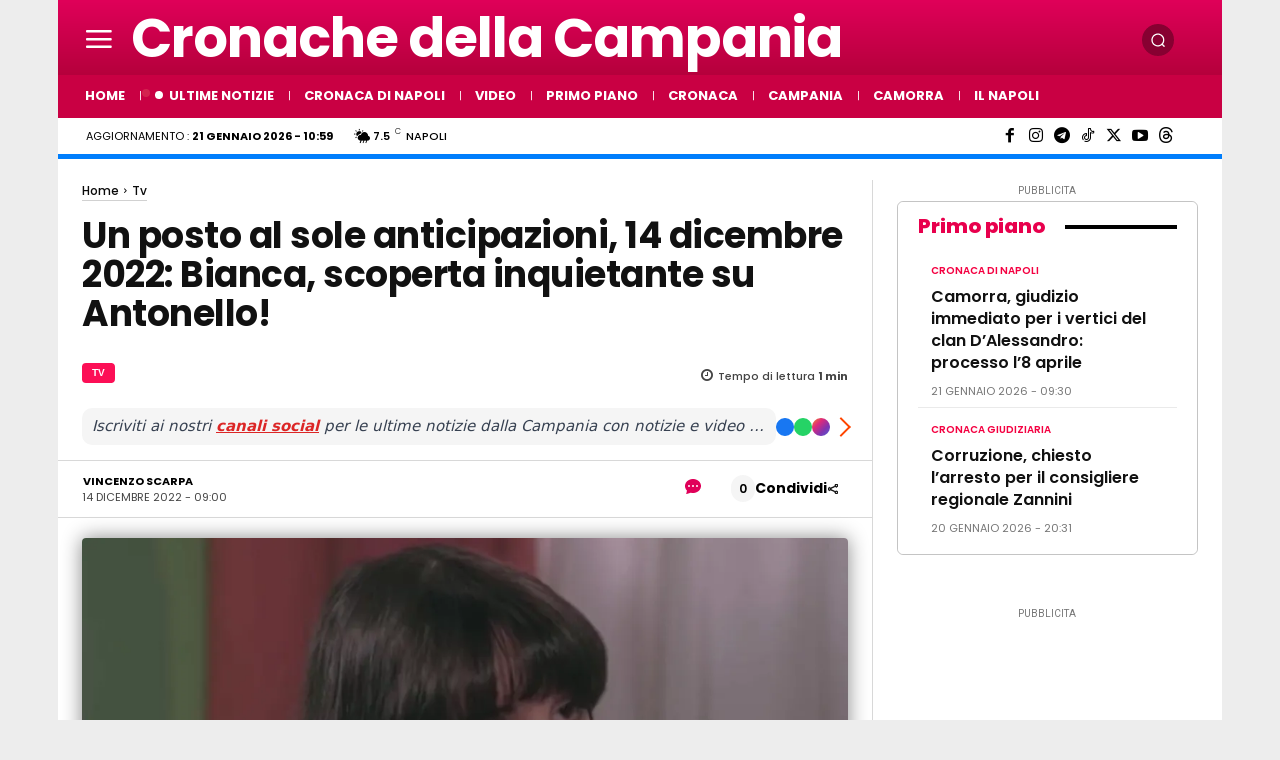

--- FILE ---
content_type: text/html; charset=UTF-8
request_url: https://www.cronachedellacampania.it/wp-admin/admin-ajax.php?td_theme_name=Newspaper&v=12.7.4
body_size: 70
content:
{"539309":150}

--- FILE ---
content_type: application/javascript; charset=utf-8
request_url: https://fundingchoicesmessages.google.com/f/AGSKWxXtS5c9PWRc5mtzC22qtudPKRv2mogjI6HTjwS5TqwbVyOAd-7-5JHh-I1yTSBhwPDJd6AZQBOxhVVpsZNzAlSTTLpMIhBu8-n4cEpC1K8r1D6nXsXFCcP2tZ-CPEk_9O4ypBnjbQ==?fccs=W251bGwsbnVsbCxudWxsLG51bGwsbnVsbCxudWxsLFsxNzY4OTg5ODQxLDc2NTAwMDAwMF0sbnVsbCxudWxsLG51bGwsW251bGwsWzcsMTksNiwxOF0sbnVsbCxudWxsLG51bGwsbnVsbCxudWxsLG51bGwsbnVsbCxudWxsLG51bGwsM10sImh0dHBzOi8vd3d3LmNyb25hY2hlZGVsbGFjYW1wYW5pYS5pdC8yMDIyLzEyL3VuLXBvc3RvLWFsLXNvbGUtMTQtZGljZW1icmUvIixudWxsLFtbOCwiOW9FQlItNW1xcW8iXSxbOSwiZW4tVVMiXSxbMTYsIlsxLDEsMV0iXSxbMTksIjIiXSxbMTcsIlswXSJdLFsyNCwiIl0sWzI5LCJmYWxzZSJdLFsyMSwiW1tbWzUsMSxbMF1dLFsxNzY4OTg5ODQxLDIzODQ4MTAwMF0sWzEyMDk2MDBdXV1dIl1dXQ
body_size: 26489
content:
if (typeof __googlefc.fcKernelManager.run === 'function') {"use strict";this.default_ContributorServingResponseClientJs=this.default_ContributorServingResponseClientJs||{};(function(_){var window=this;
try{
/*
 Copyright The Closure Library Authors.
 SPDX-License-Identifier: Apache-2.0
*/
var uh,wh,xh,yh,Eh,Hh,Ih,Jh,Kh,Lh;_.rh=function(a,b,c){for(var d in a)b.call(c,a[d],d,a)};_.sh=function(a){var b=_.me();a=b?b.createHTML(a):a;return new _.ye(a)};_.th=function(a){if(a instanceof _.ye)return a.j;throw Error("D");};uh=function(a,b){for(var c=a.length,d=typeof a==="string"?a.split(""):a,e=0;e<c;e++)if(e in d&&b.call(void 0,d[e],e,a))return e;return-1};wh=function(a){if(a instanceof _.vh)return a.j;throw Error("D");};
xh=function(a){return a instanceof _.ye?a:_.sh(String(a).replace(/&/g,"&amp;").replace(/</g,"&lt;").replace(/>/g,"&gt;").replace(/"/g,"&quot;").replace(/'/g,"&apos;"))};yh=function(a){return _.ub(function(b){if(b instanceof a)return!0;var c,d,e=b==null?void 0:(c=b.ownerDocument)==null?void 0:(d=c.defaultView)==null?void 0:d[a.name];return(0,_.Hd)(e)&&b instanceof e})};_.zh=function(a,b){_.Qe(b.querySelectorAll(a),function(c){c.style.setProperty("display","none","important")})};
_.Ah=function(a,b){b.querySelector(a).style.display=""};_.Bh=function(a){var b=function(d){for(var e=0;e<d.length;e++){var f=d[e];if(f.constructor.name==="CSSStyleRule")for(var g=0;g<f.style.length;g++){var h=f.style[g],k=f.style.getPropertyValue(h);f.style.setProperty(h,k,"important")}else f.constructor.name==="CSSMediaRule"?b(f.cssRules):f.constructor.name==="CSSSupportsRule"&&b(f.cssRules)}},c=null;a instanceof HTMLStyleElement?c=a.sheet:a instanceof StyleSheet&&(c=a);c&&c.cssRules&&b(c.cssRules)};
Eh=function(a,b){for(var c=[],d=a.length,e=0,f=[],g,h,k=0;k<d;){switch(e){case 0:var l=a.indexOf("<",k);if(l<0){if(c.length===0)return a;c.push(a.substring(k));k=d}else c.push(a.substring(k,l)),h=l,k=l+1,Ch?(Dh.lastIndex=k,l=Dh.exec(a)):(Dh.lastIndex=0,l=Dh.exec(a.substring(k))),l?(f=["<",l[0]],g=l[1],e=1,k+=l[0].length):c.push("<");break;case 1:l=a.charAt(k++);switch(l){case "'":case '"':var p=a.indexOf(l,k);p<0?k=d:(f.push(l,a.substring(k,p+1)),k=p+1);break;case ">":f.push(l);c.push(b(f.join(""),
g));e=0;f=[];h=g=null;break;default:f.push(l)}break;default:throw Error();}e===1&&k>=d&&(k=h+1,c.push("<"),e=0,f=[],h=g=null)}return c.join("")};_.Gh=function(a,b,c,d){a:{a=a(b||Fh,c);d=d||_.Te();if(a&&a.Ka)d=a.Ka();else{d=_.Ve(d.j,"DIV");b:if(_.ve(a)){if(a.ub&&(a=a.ub(),a instanceof _.ye))break b;a=xh("zSoyz")}else a=xh(String(a));d.innerHTML=_.th(a)}if(d.childNodes.length==1&&(a=d.firstChild,a.nodeType==1)){d=a;break a}}return d};
Hh={cellpadding:"cellPadding",cellspacing:"cellSpacing",colspan:"colSpan",frameborder:"frameBorder",height:"height",maxlength:"maxLength",nonce:"nonce",role:"role",rowspan:"rowSpan",type:"type",usemap:"useMap",valign:"vAlign",width:"width"};Ih=function(a,b){_.rh(b,function(c,d){d=="style"?a.style.cssText=c:d=="class"?a.className=c:d=="for"?a.htmlFor=c:Hh.hasOwnProperty(d)?a.setAttribute(Hh[d],c):d.lastIndexOf("aria-",0)==0||d.lastIndexOf("data-",0)==0?a.setAttribute(d,c):a[d]=c})};
_.Re.prototype.Oa=_.Ja(1,function(a,b,c){var d=this.j,e=arguments,f=e[1],g=_.Ve(d,String(e[0]));f&&(typeof f==="string"?g.className=f:Array.isArray(f)?g.className=f.join(" "):Ih(g,f));e.length>2&&_.Ue(d,g,e,2);return g});Jh=function(a,b){a=a.j;return(b=b&&b!="*"?String(b).toUpperCase():"")?a.querySelectorAll(b):a.getElementsByTagName("*")};_.vh=function(a){this.j=a};_.vh.prototype.toString=function(){return this.j};Kh=function(a){a=a.tabIndex;return typeof a==="number"&&a>=0&&a<32768};
Lh=function(a){return a.tagName=="A"&&a.hasAttribute("href")||a.tagName=="INPUT"||a.tagName=="TEXTAREA"||a.tagName=="SELECT"||a.tagName=="BUTTON"?!a.disabled&&(!a.hasAttribute("tabindex")||Kh(a)):a.hasAttribute("tabindex")&&Kh(a)};
_.Mh=function(a,b){b=_.Te(b);var c=Jh(b,"HEAD")[0];if(!c){var d=Jh(b,"BODY")[0];c=b.Oa("HEAD");d.parentNode.insertBefore(c,d)}d=b.Oa("STYLE");var e;(e=_.Ne("style",document))&&d.setAttribute("nonce",e);a=wh(a);if(_.q.trustedTypes)if("textContent"in d)d.textContent=a;else if(d.nodeType==3)d.data=String(a);else if(d.firstChild&&d.firstChild.nodeType==3){for(;d.lastChild!=d.firstChild;)d.removeChild(d.lastChild);d.firstChild.data=String(a)}else{for(;e=d.firstChild;)d.removeChild(e);d.appendChild(_.Se(d).createTextNode(String(a)))}else d.innerHTML=
a;b.appendChild(c,d);return d};_.Nh=function(a){this.A=_.t(a)};_.u(_.Nh,_.J);_.Oh=function(a){return _.qh(a,1)};_.Ph=function(a){return _.Xd(a,2)};_.Qh=function(a){this.A=_.t(a)};_.u(_.Qh,_.J);_.Rh=function(a){this.A=_.t(a)};_.u(_.Rh,_.J);_.Sh=function(a){return _.N(a,3)};var Th=function(a){this.A=_.t(a)};_.u(Th,_.J);_.Uh=function(a){this.A=_.t(a)};_.u(_.Uh,_.J);_.Vh=function(a){return _.A(a,Th,2)};_.Wh=function(a){this.A=_.t(a)};_.u(_.Wh,_.J);_.Xh=[1,2,3,4,5,6];_.Yh=function(a){this.A=_.t(a)};_.u(_.Yh,_.J);_.Yh.prototype.j=function(){return _.O(this,1)};_.Zh=function(a){return _.B(a,_.Wh,2,_.z())};var $h=function(a){this.A=_.t(a)};_.u($h,_.J);$h.prototype.W=function(){return _.F(this,1)};var ai=function(a){this.A=_.t(a)};_.u(ai,_.J);ai.prototype.j=function(){return _.B(this,$h,1,_.z())};_.bi=function(a){this.A=_.t(a)};_.u(_.bi,_.J);_.di=function(a){return _.O(a,_.Pd(a,_.ci,1))};_.ci=[1,2];_.ei=function(a){this.A=_.t(a)};_.u(_.ei,_.J);_.ei.prototype.j=function(){return _.A(this,_.Yh,7)};_.fi=function(a){return _.A(a,_.bi,9)};_.gi=[1,2,3,4,5];var hi=function(a){this.A=_.t(a)};_.u(hi,_.J);hi.prototype.j=function(){return _.F(this,1)};hi.prototype.o=function(){return _.F(this,2)};_.ii=function(a){this.A=_.t(a)};_.u(_.ii,_.J);_.ji=function(a){return _.A(a,_.Rh,2)};var ki=function(a){this.A=_.t(a)};_.u(ki,_.J);_.li=function(a){return _.O(a,1)};_.pi=function(a){return _.O(a,2)};_.qi=function(a){return _.A(a,_.Rh,8)};var ri=function(a){this.A=_.t(a)};_.u(ri,_.J);_.si=function(a){return _.A(a,ki,1)};_.ti=function(a){this.A=_.t(a)};_.u(_.ti,_.J);_.m=_.ti.prototype;_.m.ld=function(){return _.F(this,1)};_.m.fa=function(){return _.A(this,ai,3)};_.m.Aa=function(){return _.A(this,hi,4)};_.m.ma=function(){return _.A(this,ri,5)};_.m.getData=function(){return _.A(this,_.ei,2)};yh(Node);yh(Element);var ui=yh(HTMLElement);yh(SVGElement);var vi,wi,xi,yi;vi=function(a){return typeof a.className=="string"?a.className:a.getAttribute&&a.getAttribute("class")||""};wi=function(a,b){typeof a.className=="string"?a.className=b:a.setAttribute&&a.setAttribute("class",b)};xi=function(a,b){a.classList?b=a.classList.contains(b):(a=a.classList?a.classList:vi(a).match(/\S+/g)||[],b=_.Ye(a,b)>=0);return b};
yi=function(a,b){a.classList?a.classList.remove(b):xi(a,b)&&wi(a,Array.prototype.filter.call(a.classList?a.classList:vi(a).match(/\S+/g)||[],function(c){return c!=b}).join(" "))};_.zi=function(a,b,c){c?a.classList?a.classList.add(b):xi(a,b)||(c=vi(a),wi(a,c+(c.length>0?" "+b:b))):yi(a,b)};var Ci;_.Ai=function(a){this.l=this.o=this.j=null;this.document=a.document};
_.Di=function(a,b){_.Bi(a);var c=document.createElement("div"),d;(d=b.parentNode)==null||d.insertBefore(c,b);c.tabIndex=0;c.id="fc-focus-trap-pre-div";c=document.createElement("div");var e;(e=b.parentNode)==null||e.insertBefore(c,b.nextSibling);c.tabIndex=0;c.id="fc-focus-trap-post-div";var f=Ci(a,b),g=Ci(a,b,!0);f&&g&&(a.j=function(){var h=a.document.activeElement;if(h)if(_.We(b,h))a.o=h;else if(h===a.document.activeElement)switch(a.o){case f:g.focus();a.o=g;break;default:f.focus(),a.o=f}},a.document.addEventListener("focus",
a.j,!0),a.document.addEventListener("focusin",a.j))};_.Bi=function(a){a.j&&(document.removeEventListener("focus",a.j,!0),document.removeEventListener("focusin",a.j),a.j=null);var b;(b=document.getElementById("fc-focus-trap-pre-div"))==null||b.remove();var c;(c=document.getElementById("fc-focus-trap-post-div"))==null||c.remove()};_.Ei=function(a,b,c,d,e){c=c===void 0?!0:c;var f;e=(f=e===void 0?null:e)!=null?f:Ci(a,b,d===void 0?!1:d);e!==null&&(e.focus(),c&&_.Di(a,b))};
Ci=function(a,b,c){c=c===void 0?!1:c;if(Lh(b)&&!c)return b;var d=c?[].slice.call(b.children,0).reverse():b.children;d=_.n(d);for(var e=d.next();!e.done;e=d.next())if(e=e.value,ui(e)&&(e=Ci(a,e,c)))return e;return Lh(b)&&c?b:null};var Gi,Hi,Ii,Ji,Ki;_.Fi={};Gi={};Hi={};Ii={};Ji={};Ki=function(){throw Error("O");};Ki.prototype.zb=null;Ki.prototype.xa=function(){return this.content};Ki.prototype.toString=function(){return this.content};Ki.prototype.ub=function(){if(this.Ab!==_.Fi)throw Error("P");return _.sh(this.toString())};var Li=function(){Ki.call(this)};_.mf(Li,Ki);Li.prototype.Ab=_.Fi;var Mi=function(){Ki.call(this)};_.mf(Mi,Ki);Mi.prototype.Ab=Gi;Mi.prototype.zb=1;var Ni=function(){Ki.call(this)};_.mf(Ni,Ki);
Ni.prototype.Ab=Ii;Ni.prototype.zb=1;var Oi=function(){Ki.call(this)};_.mf(Oi,Ki);Oi.prototype.Ab=Ji;Oi.prototype.zb=1;var Ti,Vi,Zi,aj,Ch,Dh,bj,lj,qj,rj,Xi,Yi,uj,Si,vj,wj,xj,kj,Ri,cj,ej,dj,yj,jj,mj,oj,gj,$i;_.Pi=function(a){if(a!=null)switch(a.zb){case 1:return 1;case -1:return-1;case 0:return 0}return null};_.R=function(a){return _.Qi(a,_.Fi)?a:a instanceof _.ye?(0,_.Q)(_.th(a).toString()):(0,_.Q)(String(String(a)).replace(Ri,Si),_.Pi(a))};Ti=function(a){function b(c){this.content=c}b.prototype=a.prototype;return function(c){return new b(String(c))}};
_.Q=function(a){function b(c){this.content=c}b.prototype=a.prototype;return function(c,d){c=new b(String(c));d!==void 0&&(c.zb=d);return c}}(Li);_.Ui=Ti(Mi);Vi=Ti(Ni);_.Wi=Ti(Oi);Zi=function(a){return a instanceof Xi?Yi(a)?!0:!!a.xa():a instanceof Ki?!!a.xa():!!a};_.S=function(a){return _.R(a)};aj=function(a){return Eh(String(a),function(){return""}).replace($i,"&lt;")};Ch=RegExp.prototype.hasOwnProperty("sticky");Dh=new RegExp((Ch?"":"^")+"(?:!|/?([a-zA-Z][a-zA-Z0-9:-]*))",Ch?"gy":"g");
bj=function(a,b){a=a.replace(/<\//g,"<\\/").replace(/\]\]>/g,"]]\\>");return b?a.replace(/{/g," \\{").replace(/}/g," \\}").replace(/\/\*/g,"/ *").replace(/\\$/,"\\ "):a};_.T=function(a){_.Qi(a,_.Fi)?(a=aj(a.xa()),a=String(a).replace(cj,Si)):a=String(a).replace(Ri,Si);return a};_.fj=function(a){_.Qi(a,_.Fi)?(a=aj(a.xa()),a=String(a).replace(dj,Si)):a=String(a).replace(ej,Si);return a};_.hj=function(a){_.Qi(a,Ii)?a=a.xa():(a=String(a),a=gj.test(a)?a:"zSoyz");return a};
_.ij=function(a){_.Qi(a,Ii)&&(a=a.xa());return(a&&!a.startsWith(" ")?" ":"")+a};lj=function(a){return String(a).replace(jj,kj)};_.nj=function(a){_.Qi(a,Gi)||_.Qi(a,Hi)?a=String(a).replace(jj,kj):_.Je(a)?a=lj(_.Ke(a)):a instanceof _.ne?a=lj(_.pe(a).toString()):(a=String(a),a=mj.test(a)?a.replace(jj,kj):"about:invalid#zSoyz");return a};
_.pj=function(a){_.Qi(a,Gi)||_.Qi(a,Hi)?a=String(a).replace(jj,kj):_.Je(a)?a=lj(_.Ke(a)):a instanceof _.ne?a=lj(_.pe(a).toString()):(a=String(a),a=oj.test(a)?a.replace(jj,kj):"about:invalid#zSoyz");return a};_.V=function(a){return _.Qi(a,Ji)?bj(a.xa(),!1):a==null?"":a instanceof _.vh?bj(wh(a),!1):bj(String(a),!0)};qj=function(){return _.nd.apply(0,arguments).flat().filter(function(a){return a}).join(" ")};_.sj=function(a,b){return rj(a,b)>=0};
rj=function(a,b){a=uh(a.slice(0),function(c){return b===c});return a===-1?-1:a};_.tj=function(){return _.nd.apply(0,arguments)};_.Qi=function(a,b){return a!=null&&a.Ab===b};Xi=function(){Ki.call(this)};_.u(Xi,Li);_.W=function(a,b){a.j!==void 0?a.j.push(b):a.content+=b;return a};_.X=function(a,b){a.j!==void 0?a.j.push(b):b instanceof Xi?b.content!==void 0?a.content+=b.xa():(a.j=[a.content,b],a.content=void 0):a.content+=b;return a};
Xi.prototype.xa=function(){if(this.content!==void 0)return this.content;for(var a="",b=_.n(this.j),c=b.next();!c.done;c=b.next())a+=c.value;return a};Xi.prototype.toString=function(){return this.xa()};Yi=function(a){var b;a=_.n((b=a.j)!=null?b:[]);for(b=a.next();!b.done;b=a.next())if(b=b.value,b instanceof Xi&&Yi(b))return!0;return!1};_.Y=function(){function a(){this.content=""}a.prototype=Xi.prototype;return function(){return new a}}();
uj={"\x00":"&#0;","\t":"&#9;","\n":"&#10;","\v":"&#11;","\f":"&#12;","\r":"&#13;"," ":"&#32;",'"':"&quot;","&":"&amp;","'":"&#39;","-":"&#45;","/":"&#47;","<":"&lt;","=":"&#61;",">":"&gt;","`":"&#96;","\u0085":"&#133;","\u00a0":"&#160;","\u2028":"&#8232;","\u2029":"&#8233;"};Si=function(a){return uj[a]};
vj={"\x00":"\\0 ","\b":"\\8 ","\t":"\\9 ","\n":"\\a ","\v":"\\b ","\f":"\\c ","\r":"\\d ",'"':"\\22 ","&":"\\26 ","'":"\\27 ","(":"\\28 ",")":"\\29 ","*":"\\2a ","/":"\\2f ",":":"\\3a ",";":"\\3b ","<":"\\3c ","=":"\\3d ",">":"\\3e ","@":"\\40 ","\\":"\\5c ","{":"\\7b ","}":"\\7d ","\u0085":"\\85 ","\u00a0":"\\a0 ","\u2028":"\\2028 ","\u2029":"\\2029 "};wj=function(a){return vj[a]};
xj={"\x00":"%00","\u0001":"%01","\u0002":"%02","\u0003":"%03","\u0004":"%04","\u0005":"%05","\u0006":"%06","\u0007":"%07","\b":"%08","\t":"%09","\n":"%0A","\v":"%0B","\f":"%0C","\r":"%0D","\u000e":"%0E","\u000f":"%0F","\u0010":"%10","\u0011":"%11","\u0012":"%12","\u0013":"%13","\u0014":"%14","\u0015":"%15","\u0016":"%16","\u0017":"%17","\u0018":"%18","\u0019":"%19","\u001a":"%1A","\u001b":"%1B","\u001c":"%1C","\u001d":"%1D","\u001e":"%1E","\u001f":"%1F"," ":"%20",'"':"%22","'":"%27","(":"%28",")":"%29",
"<":"%3C",">":"%3E","\\":"%5C","{":"%7B","}":"%7D","\u007f":"%7F","\u0085":"%C2%85","\u00a0":"%C2%A0","\u2028":"%E2%80%A8","\u2029":"%E2%80%A9","\uff01":"%EF%BC%81","\uff03":"%EF%BC%83","\uff04":"%EF%BC%84","\uff06":"%EF%BC%86","\uff07":"%EF%BC%87","\uff08":"%EF%BC%88","\uff09":"%EF%BC%89","\uff0a":"%EF%BC%8A","\uff0b":"%EF%BC%8B","\uff0c":"%EF%BC%8C","\uff0f":"%EF%BC%8F","\uff1a":"%EF%BC%9A","\uff1b":"%EF%BC%9B","\uff1d":"%EF%BC%9D","\uff1f":"%EF%BC%9F","\uff20":"%EF%BC%A0","\uff3b":"%EF%BC%BB",
"\uff3d":"%EF%BC%BD"};kj=function(a){return xj[a]};Ri=/[\x00\x22\x26\x27\x3c\x3e]/g;cj=/[\x00\x22\x27\x3c\x3e]/g;ej=/[\x00\x09-\x0d \x22\x26\x27\x2d\/\x3c-\x3e`\x85\xa0\u2028\u2029]/g;dj=/[\x00\x09-\x0d \x22\x27\x2d\/\x3c-\x3e`\x85\xa0\u2028\u2029]/g;yj=/[\x00\x08-\x0d\x22\x26-\x2a\/\x3a-\x3e@\\\x7b\x7d\x85\xa0\u2028\u2029]/g;jj=/[\x00- \x22\x27-\x29\x3c\x3e\\\x7b\x7d\x7f\x85\xa0\u2028\u2029\uff01\uff03\uff04\uff06-\uff0c\uff0f\uff1a\uff1b\uff1d\uff1f\uff20\uff3b\uff3d]/g;mj=/^(?!javascript:)(?:[a-z0-9+.-]+:|[^&:\/?#]*(?:[\/?#]|$))/i;
oj=/^[^&:\/?#]*(?:[\/?#]|$)|^https?:|^ftp:|^data:image\/[a-z0-9+-]+;base64,[a-z0-9+\/]+=*$|^blob:/i;gj=/^(?!on|src|(?:action|archive|background|cite|classid|codebase|content|data|dsync|href|http-equiv|longdesc|style|usemap)\s*$)(?:[a-z0-9_$:-]*)$/i;$i=/</g;var Fh={};_.zj=function(a,b,c){var d=d===void 0?!1:d;var e=_.Y();c=qj(_.tj("notranslate",d&&"GY1Nfe",c));b='class="'+_.T(c!=null?c:"")+'"'+(b?" role='button' tabindex=\"0\"":" aria-hidden='true'");c=Zi();b=Vi(b+(c?_.ij(_.hj()):""));return _.W(_.X(_.W(e,"<span"+_.ij(b)+">"),_.R(a)),"</span>")};_.Aj=function(a,b){return(0,_.Q)('<svg width="'+_.T(24)+'" height="'+_.T(24)+'" viewBox="'+_.T(a!=null?a:"0 0 24 24")+'" focusable="false" class="'+_.T(b!=null?b:"")+" "+_.T("NMm5M")+" "+_.T("hhikbc")+'"'+_.ij(_.hj(""))+'><path d="M20 11H7.83l5.59-5.59L12 4l-8 8 8 8 1.41-1.41L7.83 13H20v-2z"/></svg>')};var Ej,Fj,Cj,Hj;_.Bj=function(){return(0,_.Q)('<div class="fc-dialog-overlay"></div>')};_.Gj=function(a,b,c,d,e,f,g,h,k){h=h===void 0?!1:h;return _.W(_.X(_.X(_.X(_.X(_.W(_.Y(),'<div class="'+_.T(a)+' fc-dialog" role="dialog" tabindex="0"'+(d?' aria-label="'+_.T(d)+'"':"")+">"),f?Cj(g):""),b.fa().j().filter(function(l){return l.W()===1}).length>0&&!h?_.Dj(e):""),Ej(c)),Zi(k)?Fj(k):""),"</div>")};Ej=function(a){return _.W(_.X(_.W(_.Y(),'<div class="fc-dialog-content">'),_.R(a)),"</div>")};
Fj=function(a){return _.W(_.X(_.W(_.Y(),'<footer class="fc-dialog-footer">'),_.R(a)),"</footer>")};
_.Dj=function(a){a=_.W(_.Y(),'<button class="fc-close fc-icon-button" tabindex="0"'+(a?' aria-label="'+_.T(a)+'"':"")+'><div class="fc-close-background"></div><div class="fc-cutout-background"></div>');var b=_.Y();var c=(0,_.Q)('<svg enable-background="new 0 0 24 24" height="'+_.T(20)+'" viewBox="'+_.T("0 0 24 24")+'" width="'+_.T(20)+'" focusable="false" class="'+_.T("fc-cancel-icon-svg")+" "+_.T("NMm5M")+'"'+_.ij(_.hj(""))+'><g><path d="M0,0h24v24H0V0z" fill="none"/></g><g><path d="M12,2C6.47,2,2,6.47,2,12c0,5.53,4.47,10,10,10s10-4.47,10-10C22,6.47,17.53,2,12,2z M17,15.59L15.59,17L12,13.41L8.41,17 L7,15.59L10.59,12L7,8.41L8.41,7L12,10.59L15.59,7L17,8.41L13.41,12L17,15.59z"/></g></svg>');
return _.W(_.X(a,_.zj(_.X(b,c))),"</button>")};Cj=function(a){return _.W(_.X(_.W(_.Y(),"<button"+(a?' aria-label="'+_.T(a)+'"':"")+' class="fc-back-button fc-icon-button" tabindex="0"><div class="fc-back-button-background"></div>'),_.zj(_.X(_.Y(),_.Aj(void 0,"fc-back-icon")))),"</button>")};
_.Ij=function(a,b){if(b){var c,d=_.Pd(b,_.ci,1);_.N(b,d)!=null?c=Hj(a,_.di(b)):_.nh(b,_.Pd(b,_.ci,2))!=null?c=_.W(_.X(_.Y(),Hj(a,void 0,!0)),'<p class="fc-header-text" style="display: none;">'+_.R(a)+"</p>"):c="";a=c}else a='<p class="fc-header-text">'+_.R(a)+"</p>";return _.W(_.X(_.W(_.Y(),'<div class="fc-header">'),a),"</div>")};
Hj=function(a,b,c){return(0,_.Q)('<div class="fc-header-image-container fc-header"'+(c?' style="display: none;"':"")+'><img class="fc-header-image" alt="'+_.T(a)+'"'+(b?' src="'+_.T(_.pj(b))+'=h60"':"")+"/></div>")};_.Kj=function(a,b){return _.W(_.X(_.W(_.Y(),'<div class="fc-dialog-headline"><h1 class="fc-dialog-headline-text">'+_.R(a)+"</h1>"),b?_.Jj(b):""),"</div>")};_.Jj=function(a){return(0,_.Q)('<div class="fc-dialog-body"><p class="fc-dialog-body-text">'+_.R(a)+"</p></div>")};
_.Lj=function(a,b,c){return(0,_.Q)('<button role="button" aria-label="'+_.T(a)+'" class="fc-button  '+_.T(b)+'" tabindex="0"'+(c?" disabled":"")+'><div class="fc-button-background"></div><p class="fc-button-text">'+_.R(a)+"</p></button>")};_.Mj=function(a,b,c,d,e,f,g,h){f="overflow-wrap: break-word;"+(f?"":(b==null?0:_.hf(b,4))?h?"font-weight: 500;":"font-weight: 700;":"font-weight: normal;")+((b==null?0:_.hf(b,5))?"font-style: italic;":"font-style: normal;")+(g?"":(b==null?0:_.hf(b,6))?"text-decoration: underline;":"text-decoration: initial;");if(!e)switch(b==null?void 0:_.Xd(b,7)){case 2:f+="text-align: center;";break;case 3:f+="text-align: right;";break;case 4:f+="text-align: justify;";break;default:f+="text-align: left;"}a?a="font-family: '"+
String(a).replace(yj,wj)+"';":(b==null?0:_.N(b,1))&&_.N(b,1)!==""?(a=_.N(b,1),a="font-family: '"+String(a).replace(yj,wj)+"';"):a="";f+=a+(!c&&(b==null?0:_.Sh(b))?"color: "+_.V(_.Sh(b))+";":"");if(!d){var k;switch(b==null?void 0:(k=_.A(b,_.Nh,2))==null?void 0:_.Ph(k)){case 1:var l,p;f+="font-size: "+_.V(((l=_.A(b,_.Nh,2))==null?void 0:_.qh(l,1))==null?1:(p=_.Oh(_.A(b,_.Nh,2)))!=null?p:0)+"em;";break;default:f+="font-size: 1em;"}}return(0,_.Wi)(f)};
_.Nj=function(a,b,c,d,e){var f,g,h;b=(!c&&(a==null?0:_.N(a,1))?"background: "+_.V(_.N(a,1))+";":"background: #fff;")+(b?"":"border: none;")+(!e&&(a==null?void 0:(f=_.A(a,_.Nh,4))==null?void 0:_.qh(f,1))!=null&&((h=a==null?void 0:_.Oh(_.A(a,_.Nh,4)))!=null?h:null)>0&&(a==null?void 0:(g=_.A(a,_.Nh,4))==null?void 0:_.Ph(g))!=null&&(a==null?void 0:_.Ph(_.A(a,_.Nh,4)))===2&&(a==null?void 0:_.N(a,2))!=null?"border: "+_.V(_.Oh(_.A(a,_.Nh,4)))+"px solid  "+_.V(_.N(a,2))+";":"");if(!d){var k;switch(a==null?
void 0:(k=_.A(a,_.Nh,3))==null?void 0:_.Ph(k)){case 1:var l,p;b+="border-radius: "+_.V((p=(a==null?void 0:(l=_.A(a,_.Nh,3))==null?void 0:_.qh(l,1))+"em")!=null?p:"0")+";";break;case 2:var w,y;b+="border-radius: "+_.V((y=(a==null?void 0:(w=_.A(a,_.Nh,3))==null?void 0:_.qh(w,1))+"px")!=null?y:"0")+";";break;default:b+="border-radius: 0;"}}return(0,_.Wi)(b)};
_.Oj=function(a){var b="",c;switch(a==null?void 0:(c=_.A(a,_.Nh,5))==null?void 0:_.Ph(c)){case 1:var d,e,f,g;b+="padding-left: "+_.V(((d=_.A(a,_.Nh,5))==null?void 0:_.qh(d,1))==null?0:(f=_.Oh(_.A(a,_.Nh,5)))!=null?f:0)+"em; padding-right: "+_.V(((e=_.A(a,_.Nh,5))==null?void 0:_.qh(e,1))==null?0:(g=_.Oh(_.A(a,_.Nh,5)))!=null?g:0)+"em;";break;default:b+="padding-left: 0; padding-right: 0;"}var h;switch(a==null?void 0:(h=_.A(a,_.Nh,6))==null?void 0:_.Ph(h)){case 1:var k,l,p,w;b+="padding-top: "+_.V(((k=
_.A(a,_.Nh,6))==null?void 0:_.qh(k,1))==null?0:(p=_.Oh(_.A(a,_.Nh,6)))!=null?p:0)+"em; padding-bottom: "+_.V(((l=_.A(a,_.Nh,6))==null?void 0:_.qh(l,1))==null?0:(w=_.Oh(_.A(a,_.Nh,6)))!=null?w:0)+"em;";break;default:b+="padding-top: 0; padding-bottom: 0;"}return(0,_.Wi)(b)};_.Pj=function(a){var b="display: flex; flex-direction: row;";switch(a==null?void 0:_.Xd(a,1)){case 1:b+="justify-content: flex-start;";break;case 3:b+="justify-content: flex-end;";break;default:b+="justify-content: center;"}return(0,_.Wi)(b)};var Uj,ik;
_.Qj=function(a){a=a===void 0?"fc-message-root":a;return(0,_.Wi)("."+_.V(a)+" .fc-cutout-background {background-color: "+_.V("#FFFFFF")+"; border-radius: 50%; cursor: pointer; height: 10px; position: absolute; width: 10px; z-index: -1;}."+_.V(a)+" .fc-close-background {background-color: transparent; border-radius: 50%; cursor: pointer; height: 40px; position: absolute; width: 40px; z-index: -2;}."+_.V(a)+" .fc-cancel-icon-svg {cursor: pointer; display: flex; fill: "+_.V("#5F6368")+";}."+_.V(a)+" .fc-close {align-items: center; box-sizing: border-box; cursor: pointer; direction: ltr; display: flex; height: 40px; justify-content: center; margin: 0; opacity: 1; outline: none; position: absolute; right: 4px; top: 4px; width: 40px; z-index: 1;}."+
_.V(a)+" .fc-close:focus {outline: none; box-shadow: none;}."+_.V(a)+" .fc-close:hover .fc-close-background {background-color: "+_.V("#202124")+"; opacity: 0.04;}."+_.V(a)+" .fc-close:focus .fc-close-background {background-color: "+_.V("#202124")+"; opacity: 0.12;}."+_.V(a)+" .fc-close:hover .fc-cancel-icon-svg, ."+_.V(a)+" .fc-close:focus .fc-cancel-icon-svg  {fill: "+_.V("#202124")+";}")};
_.Sj=function(a,b){a=a===void 0?"fc-message-root":a;var c="."+_.V(a)+" a:link, ."+_.V(a)+" a p {cursor: pointer; position: relative;}."+_.V(a)+" button, ."+_.V(a)+" button div, ."+_.V(a)+" button p, ."+_.V(a)+" .fc-button, ."+_.V(a)+" .fc-button div, ."+_.V(a)+" .fc-button p {cursor: pointer;}."+_.V(a)+" a:hover {"+_.Rj("80%")+"}",d="."+_.V(a)+" button:focus p:not(.fc-button-text), ."+_.V(a)+" button:focus, ."+_.V(a)+" .fc-button:focus, ."+_.V(a)+" a:focus, ."+_.V(a)+" .fc-toggle input:focus, ."+
_.V(a)+" .fc-dropdown-selection:focus, ."+_.V(a)+" .fc-dropdown-menu-item:focus";d=(0,_.Wi)(d);c+=_.V(d)+" {box-shadow: 0 0 0 3px "+_.V("#FFFFFF")+"; outline: 2px "+_.V("#174EA6")+" solid;}@supports selector(:focus-visible) {"+_.V(d)+" {box-shadow: none; outline: none;}."+_.V(a)+" button:focus-visible::before, ."+_.V(a)+" a:focus-visible::before, ."+_.V(a)+" input:focus-visible::before, ."+_.V(a)+" .fc-dropdown-selection-container:focus-visible::before, ."+_.V(a)+" .fc-dropdown-menu-item:focus::before {border: 2px solid "+
_.V("#174EA6")+"; border-radius: 6px; content: ''; inset: -4px; position: absolute;}."+_.V(a)+" button:focus-visible::after, ."+_.V(a)+" a:focus-visible::after, ."+_.V(a)+" input:focus-visible::after, ."+_.V(a)+" .fc-dropdown-selection-container:focus-visible::after, ."+_.V(a)+" .fc-dropdown-menu-item:focus::after {border: 2px solid "+_.V("#e8f0fe")+"; border-radius: 8px; content: ''; inset: -6px; position: absolute;}."+_.V(a)+" button.fc-icon-button:focus-visible::before {inset: -2px;}."+_.V(a)+
" button.fc-icon-button:focus-visible::after {inset: -4px;}."+_.V(a)+" button.fc-list-item-button:focus-visible::before {left: 2px; width: calc(100% - 8px)}."+_.V(a)+" button.fc-list-item-button:focus-visible::after {left: 0; width: calc(100% - 4px)}}"+(b!=null?_.V(b)+" {outline: 1px solid transparent;}":"");return(0,_.Wi)(c)};_.Rj=function(a){return(0,_.Wi)("filter: brightness("+_.V(a)+");")};_.Tj=function(){return(0,_.Wi)('-moz-font-feature-settings: "kern" 1; -moz-osx-font-smoothing: grayscale; -webkit-font-feature-settings: "kern" 1; -webkit-font-smoothing: antialiased; font-feature-settings: "kern" 1; font-kerning: normal; text-rendering: optimizelegibility;')};
_.Vj=function(a,b){a=a===void 0?"fc-message-root":a;b=b===void 0?Uj:b;for(var c="div."+_.V(a)+","+(_.sj(b,"a")?" ."+_.V(a)+" a:link, ":""),d=b.length,e=0;e<d;e++){var f=b[e];c+="."+_.V(a)+" "+_.V(f)+(e!==b.length-1?",":"")}return(0,_.Wi)(c+"{-webkit-app-region: none; -webkit-appearance: none; -webkit-border-horizontal-spacing: 0; -webkit-border-image: none; -webkit-border-vertical-spacing: 0; -webkit-box-align: stretch; -webkit-box-decoration-break: slice; -webkit-box-direction: normal; -webkit-box-flex: 0; -webkit-box-ordinal-group: 1; -webkit-box-orient: horizontal; -webkit-box-pack: start; -webkit-box-reflect: none; -webkit-font-smoothing: auto; -webkit-highlight: none; -webkit-hyphenate-character: auto; -webkit-line-break: auto; -webkit-line-clamp: none; -webkit-locale: auto; -webkit-margin-after-collapse: collapse; -webkit-margin-before-collapse: collapse; -webkit-mask-box-image-outset: 0; -webkit-mask-box-image-repeat: stretch; -webkit-mask-box-image-slice: 0 fill; -webkit-mask-box-image-source: none; -webkit-mask-box-image-width: auto; -webkit-mask-box-image: none; -webkit-mask-clip: border-box; -webkit-mask-composite: source-over; -webkit-mask-image: none; -webkit-mask-origin: border-box; -webkit-mask-position: 0% 0%; -webkit-mask-repeat: repeat; -webkit-mask-size: auto; -webkit-print-color-adjust: economy; -webkit-rtl-ordering: logical; -webkit-tap-highlight-color: rgba(0, 0, 0, 0.4); -webkit-text-combine: none; -webkit-text-decorations-in-effect: none; -webkit-text-emphasis-color: rgb(0, 0, 0); -webkit-text-emphasis-position: over right; -webkit-text-emphasis-style: none; -webkit-text-orientation: vertical-right; -webkit-text-security: none; -webkit-text-stroke-color: rgb(0, 0, 0); -webkit-text-stroke-width: 0; -webkit-user-drag: auto; -webkit-writing-mode: horizontal-tb; align-content: normal; align-items: normal; align-self: auto; alignment-baseline: auto; animation-delay: 0s; animation-direction: normal; animation-duration: 0s; animation-fill-mode: none; animation-iteration-count: 1; animation-name: none; animation-play-state: running; animation-timing-function: ease; backdrop-filter: none; backface-visibility: visible; background-attachment: scroll; background-blend-mode: normal; background-clip: border-box; background-color: rgba(0, 0, 0, 0); background-image: none; background-origin: padding-box; background-position: 0% 0%; background-repeat: repeat; background-size: auto; baseline-shift: 0; border-bottom-color: rgb(0, 0, 0); border-bottom-left-radius: 0; border-bottom-right-radius: 0; border-bottom-style: none; border-bottom-width: 0; border-collapse: separate; border-image-outset: 0; border-image-repeat: stretch; border-image-slice: 100%; border-image-source: none; border-image-width: 1; border-left-color: rgb(0, 0, 0); border-left-style: none; border-left-width: 0; border-right-color: rgb(0, 0, 0); border-right-style: none; border-right-width: 0; border-top-color: rgb(0, 0, 0); border-top-left-radius: 0; border-top-right-radius: 0; border-top-style: none; border-top-width: 0; bottom: auto; box-shadow: none; box-sizing: content-box; break-after: auto; break-before: auto; break-inside: auto; buffered-rendering: auto; caption-side: top; caret-color: rgb(0, 0, 0); clear: none; clip-path: none; clip-rule: nonzero; clip: auto; color-interpolation-filters: linearrgb; color-interpolation: srgb; color-rendering: auto; color: rgb(0, 0, 0); column-count: auto; column-gap: normal; column-rule-color: rgb(0, 0, 0); column-rule-style: none; column-rule-width: 0; column-span: none; column-width: auto; content: normal; cursor: auto; cx: 0; cy: 0; d: none; display: inline; dominant-baseline: auto; empty-cells: show; fill-opacity: 1; fill-rule: nonzero; fill: rgb(0; 0; 0); filter: none; flex-basis: auto; flex-direction: row; flex-grow: 0; flex-shrink: 1; flex-wrap: nowrap; float: none; flood-color: rgb(0, 0, 0); flood-opacity: 1; font-kerning: auto; font-optical-sizing: auto; font-size: 16px; font-stretch: 100%; font-style: normal; font-variant-caps: normal; font-variant-east-asian: normal; font-variant-ligatures: normal; font-variant-numeric: normal; font-variant: normal; font-weight: 400; grid-auto-columns: auto; grid-auto-flow: row; grid-auto-rows: auto; grid-column-end: auto; grid-column-start: auto; grid-row-end: auto; grid-row-start: auto; grid-template-areas: none; grid-template-columns: none; grid-template-rows: none; height: auto; hyphens: manual; image-rendering: auto; isolation: auto; justify-content: normal; justify-items: normal; justify-self: auto; left: auto; letter-spacing: normal; lighting-color: rgb(255, 255, 255); line-break: auto; line-height: normal; list-style-image: none; list-style-position: outside; list-style-type: disc; margin-bottom: 0; margin-left: 0; margin-right: 0; margin-top: 0; marker-end: none; marker-mid: none; marker-start: none; mask-type: luminance; mask: none; max-height: none; max-width: none; min-height: 0; min-width: 0; mix-blend-mode: normal; object-fit: fill; object-position: 50% 50%; offset-distance: 0; offset-path: none; offset-rotate: auto 0deg; opacity: 1; order: 0; orphans: 2; outline-color: rgb(0, 0, 0); outline-offset: 0; outline-style: none; outline-width: 0; overflow-anchor: auto; overflow-wrap: normal; overflow-x: visible; overflow-y: visible; padding-bottom: 0; padding-left: 0; padding-right: 0; padding-top: 0; paint-order: normal; perspective-origin: 0 0; perspective: none; pointer-events: auto; position: static; r: 0; resize: none; right: auto; row-gap: normal; rx: auto; ry: auto; scale: none; scroll-behavior: auto; shape-image-threshold: 0; shape-margin: 0; shape-outside: none; shape-rendering: auto; speak: normal; stop-color: rgb(0, 0, 0); stop-opacity: 1; stroke-dasharray: none; stroke-dashoffset: 0; stroke-linecap: butt; stroke-linejoin: miter; stroke-miterlimit: 4; stroke-opacity: 1; stroke-width: 1px; stroke: none; tab-size: 8; table-layout: auto; text-align-last: auto; text-align: start; text-anchor: start; text-decoration-color: rgb(0, 0, 0); text-decoration-line: none; text-decoration-skip-ink: auto; text-decoration-style: solid; text-decoration: none solid rgb(0, 0, 0); text-indent: 0; text-overflow: clip; text-rendering: auto; text-shadow: none; text-size-adjust: auto; text-transform: none; text-underline-position: auto; top: auto; touch-action: auto; transform-origin: 0 0; transform-style: flat; transform: none; transition-delay: 0s; transition-duration: 0s; transition-property: all; transition-timing-function: ease; unicode-bidi: normal; user-select: auto; vector-effect: none; vertical-align: baseline; visibility: visible; white-space: normal; widows: 2; width: auto; will-change: auto; word-break: normal; word-spacing: 0; writing-mode: horizontal-tb; x: 0; y: 0; z-index: auto; zoom: 1;}")};
_.Wj=function(a){var b="";a=a===void 0?"zz":a;switch(_.ve(a)?a.toString():a){case "ar":case "iw":case "fa":case "ur":case "ps":case "sd":b+="direction: rtl;";break;default:b+="direction: ltr;"}return(0,_.Wi)(b)};_.Xj=function(a,b,c){return(0,_.Wi)(_.V(a)+" {"+(b?"display: none;":"")+"background-color: black; height: 100%; left: 0; opacity: "+_.V(c!=null?c:"0.3")+"; position: fixed; top: 0; width: 100%; z-index: -1;}")};
_.Yj=function(a,b,c){b="div."+_.V(b===void 0?"fc-message-root":b)+" {";var d=c!==3;b+=(a?"":"position: "+_.V(d?"fixed":"relative")+"; z-index: 2147483644;")+(a||c!==1?"":"align-items: center; float: top; height: 100%; left: 0; overflow-x: auto; top: 0;")+(d?"align-items: center; display: flex; justify-content: center; width: 100%;":"")+"}";return(0,_.Wi)(b)};_.Zj=function(a){return(0,_.Wi)("div."+_.V(a===void 0?"fc-message-root":a)+" {display: flex; height: 100%; justify-content: center; width: 100%;}")};
_.ak=function(a,b,c){c=c===1?"align-items: center; display: flex; height: 100%; justify-content: center; width: 100%;"+(b?"":"left: 0; position: fixed; top: 0;"):c===2?"bottom: 0; left: 0; right: 0;"+(b?"position: absolute;":"position: fixed;"):"";return(0,_.Wi)(_.V(a)+" {"+(b?"":"z-index: 2147483644;")+c+"}")};
_.ck=function(a,b,c,d,e,f,g){var h=_.V(a)+" {align-items: center;",k,l,p=(l=_.bk.get((k=d==null?void 0:_.F(d,5))!=null?k:2))!=null?l:"";h+=c===2?"border-radius: "+_.V(p)+" "+_.V(p)+" 0 0; width: 100%;":"border-radius: "+_.V(p)+"; max-width: 512px; width: 90%;";c=g?"40px":"32px";var w;d?w="background: "+_.V(d==null?void 0:_.pi(d))+";"+(b?"padding: "+_.V(c)+" 0 24px 0;":"padding: "+_.V(c)+" 24px 24px 24px;"):e?w=_.Nj(e)+_.Oj(e):w="background: "+_.V("#FFFFFF")+";"+(b?"padding: "+_.V(c)+" 0 24px 0;":
"padding: "+_.V(c)+" 24px 24px 24px;");var y;e=h;p=w+"box-sizing: border-box; display: flex; flex-direction: column; float: top; justify-content: center; max-height: 90%; min-width: 200px; position: relative;}"+(f?_.V(a)+" {font-size: 14px; line-height: 20px;}@media screen and (max-width: 480px) {"+_.V(a)+" {border-radius: "+_.V(p)+" "+_.V(p)+" 0 0; bottom: 0; position: fixed; width: 100%;}}":"@media screen and (max-width: 479px) {"+_.V(a)+" {font-size: 14px; line-height: 20px;}}@media screen and (min-width: 480px) {"+
_.V(a)+" {font-size: 16px; line-height: 24px;}}")+_.V(a)+" > *:not(:last-child) {margin-bottom: 24px;}";w=(0,_.Wi)(_.V(a)+" .fc-dialog-content {align-items: center; box-sizing: border-box; display: flex; flex-direction: column; overflow: auto; width: 100%;"+(b?"box-shadow: 0 25px 0 -24px "+_.V("#DADCE0")+"; overflow-x: hidden; overflow-y: scroll; overflow-y: overlay; padding: 0 24px 0 24px;":"")+"}"+_.V(a)+" .fc-dialog-content > *:not(:last-child) {margin-bottom: 16px;}"+_.V(a)+" .fc-dialog-content > * {flex-shrink: 0;}");
p+=w;d=(y=d==null?void 0:_.O(d,4))!=null?y:null;a=(0,_.Wi)(_.V(a)+" .fc-dialog-footer {align-items: center; box-sizing: border-box; display: flex; flex-direction: column; font-size: inherit; min-height: auto; justify-content: center;"+(b?"padding: 0 24px;":"")+"width: 100%;"+(d?"font-family: "+_.V(d)+";":"")+"}"+(f?"@media screen and (max-width: 480px) {"+_.V(a)+" .fc-dialog-footer {margin-bottom: 16px;}}":"")+_.V(a)+" .fc-dialog-footer .fc-footer-text {color: "+_.V("#5F6368")+"; display: inline-block; font-size: 0.86em;}"+
_.V(a)+" .fc-dialog-footer > div:not(:last-child) {margin-bottom: 16px;}");return(0,_.Wi)(e+(p+a))};_.dk=function(a,b,c,d){var e;c?e=_.Mj(_.O(c,4),_.qi(c),void 0,!0,void 0,!0,!0,!0):d?e=_.Mj(void 0,d):e="color: "+_.V(b)+"; font-family: Roboto, sans-serif;";return(0,_.Wi)(_.V(a)+" {cursor: pointer; text-decoration: underline;"+e+"}")};
_.ek=function(a,b,c,d,e){b=b===void 0?"fc-message-root":b;var f;c?f=_.Mj(_.O(c,3),_.A(c,_.Rh,6),void 0,void 0,void 0,void 0,void 0,!0):d?f=_.Mj(void 0,d):f="color: "+_.V("#5F6368")+"; font-family: Poppins, sans-serif; font-size: 1em; font-weight: 400; line-height: 24px; text-align: center;";return(0,_.Wi)("."+_.V(b)+" .fc-header {display: flex; flex-direction: column; justify-content: center; width: 100%;}."+_.V(b)+" .fc-header-text {line-height: 1.5em;"+f+"}."+_.V(b)+" .fc-header-image-container {"+
_.Pj(e)+(e?"":"margin: 0 auto; -ms-flex-align: center")+"}."+_.V(b)+" .fc-header-image {max-height: 60px; min-height: 40px; object-fit: contain;}"+(a?"."+_.V(b)+" .fc-header-placeholder-image {border: 1px solid "+_.V("#DADCE0")+"; border-radius: 4px; padding: 8px;}":""))};
_.fk=function(a,b,c){a=a===void 0?"fc-message-root":a;var d;b?d=_.Mj(_.O(b,3),_.A(b,_.Rh,7),void 0,void 0,void 0,void 0,void 0,!0):c?d=_.Mj(void 0,c):d="color: "+_.V("#202124")+"; font-family: Poppins, sans-serif; font-size: 1.25em; font-weight: 500; line-height: 1.8em; text-align: center;";return(0,_.Wi)("."+_.V(a)+" .fc-dialog-headline {align-items: center; display: flex; flex-direction: column; justify-content: center; width: 100%;}."+_.V(a)+" .fc-dialog-headline > *:not(:last-child) {margin-bottom: 8px;}."+
_.V(a)+" .fc-dialog-headline-text {"+d+"width: 100%;}")};
_.gk=function(a,b,c){a=a===void 0?"fc-message-root":a;var d;b?d="max-width: 400px;"+_.Mj(_.O(b,4),_.qi(b),void 0,void 0,void 0,void 0,void 0,!0):c?d=_.Mj(void 0,c):d="color: "+_.V("#5F6368")+"; font-family: Roboto, sans-serif; font-size: 1em; text-align: center;";return(0,_.Wi)("."+_.V(a)+" .fc-dialog-body {display: flex; justify-content: center; width: 100%;}."+_.V(a)+" .fc-dialog-body-text {line-height: 1.5em; margin: 0; padding: 0; width: 100%;"+d+"}")};
_.hk=function(a){var b=a===void 0?"fc-message-root":a;a="."+_.V(b)+" .fc-buttons-section {align-items: center; display: flex; flex-direction: column; justify-content: center; max-width: 416px; width: 100%;}@supports (flex-wrap: wrap) {."+_.V(b)+" .fc-buttons-section {flex-direction: unset; flex-wrap: wrap; -ms-flex-wrap: wrap;}}";b="."+b+" .fc-buttons-section";b=(0,_.Wi)(_.V(b)+" > *:not(:last-child) {margin-bottom: "+_.V(16)+"px;}@supports (flex-wrap: wrap) and (gap: 16px) and selector(::first-letter) {"+
_.V(b)+" {gap: "+_.V(16)+"px;}"+_.V(b)+" > *:not(:last-child) {margin-bottom: 0;}}");return(0,_.Wi)(a+b)};
_.jk=function(a,b,c,d){a=a===void 0?"fc-message-root":a;if(b){var e,f,g;var h="border-radius: "+_.V((f=ik.get(b==null?void 0:_.F(b,5)))!=null?f:"")+"; color: "+_.V((g=(e=_.ji(_.A(b,_.ii,11)))==null?void 0:_.Sh(e))!=null?g:"")+"; padding: 8px 12px; min-height: 40px; justify-self: center; max-width: 400px; min-width: 200px;"}else if(c)h=_.Oj(c)+_.Nj(c,void 0,!0)+"overflow: hidden;";else{var k;h="border-radius: "+_.V((k=ik.get(2))!=null?k:"")+"; min-height: 40px; padding: 8px 12px; max-width: 352px;"}if(b){var l;
e="background-color: "+_.V(b==null?void 0:_.li(b))+"; border-radius: "+_.V((l=ik.get(b==null?void 0:_.F(b,5)))!=null?l:"")+";"}else if(c)e=_.Nj(c,void 0,void 0,!0,!0);else{var p;e="background-color: "+_.V("#174EA6")+"; border-radius: "+_.V((p=ik.get(2))!=null?p:"")+";"}if(b){var w,y,D,I;l="background-color: "+_.V(((w=_.A(b,_.ii,12))==null?void 0:_.F(w,1))===1?(D=_.N(b,10))!=null?D:"#174EA6":(I=_.N(b,2))!=null?I:"#FFFFFF")+"; border: "+_.V(((y=_.A(b,_.ii,12))==null?void 0:_.F(y,1))===2?"1px solid "+
_.N(b,10):"none")+";"}else l="";var H;b?H=_.Mj(_.O(b,3),_.ji(_.A(b,_.ii,11)),void 0,void 0,void 0,void 0,void 0,!0):H=d?_.Mj(void 0,d)+"":"color: "+_.V("#FFFFFF")+"; font-family: Poppins, sans-serif; font-size: 14px; font-weight: 500; text-align: center;";if(b){var K,ba,Da;d="color: "+_.V((Da=(K=_.A(b,_.ii,12))==null?void 0:(ba=_.ji(K))==null?void 0:_.Sh(ba))!=null?Da:"")+";"}else d="";H="."+_.V(a)+" .fc-button {"+h+"box-sizing: border-box; align-items: center; display: inline-flex; justify-content: center; position: relative; width: 100%; z-index: 1;}."+
_.V(a)+" .fc-button:not(:only-child) {"+(b?"flex-grow: 1;":"")+"}@supports (flex-wrap: wrap) and (gap: 16px) {@media screen and (min-width: 480px) {"+(b?"."+_.V(a)+" .fc-button {width: fit-content;}":"")+"}}."+_.V(a)+" .fc-button .fc-button-background {"+e+"height: 100%; left: 0; position: absolute; top: 0; transition: all 150ms ease-in; width: 100%; z-index: -1; -webkit-transition: all 150ms ease-in; -moz-transition: all 150ms ease-in; -o-transition: all 150ms ease-in; -ms-transition: all 150ms ease-in;}."+
_.V(a)+" .fc-button.fc-secondary-button .fc-button-background {"+l+"}."+_.V(a)+" .fc-button:hover:enabled .fc-button-background {filter: brightness(84%); transition: all 150ms ease-in; -webkit-transition: all 150ms ease-in; -moz-transition: all 150ms ease-in; -o-transition: all 150ms ease-in; -ms-transition: all 150ms ease-in;}."+_.V(a)+" .fc-button:focus:enabled .fc-button-background, ."+_.V(a)+" .fc-button:active:enabled .fc-button-background {filter: brightness(61%); transition: all 150ms ease-in; -webkit-transition: all 150ms ease-in; -moz-transition: all 150ms ease-in; -o-transition: all 150ms ease-in; -ms-transition: all 150ms ease-in;}."+
_.V(a)+" .fc-button-text {line-height: 1.25em; margin: 0; width: 100%;"+H+"}."+_.V(a)+" .fc-secondary-button > .fc-button-text {"+d+"}."+_.V(a)+" .fc-button:disabled .fc-button-text {color: "+_.V("#9AA0A6")+"; cursor: default;}."+_.V(a)+" .fc-button:disabled .fc-button-background {background-color: "+_.V("#DADCE0")+"; cursor: default;}."+_.V(a)+" .fc-button.fc-text-button {align-items: center; display: flex; position: relative; z-index: 1;}."+_.V(a)+" .fc-button.fc-text-button p {color: ";var oa,
bb;c=b?_.li(b):(bb=(oa=c==null?void 0:_.O(c,1))!=null?oa:void 0)!=null?bb:"#174EA6";H+=_.V(c)+"; font-weight: 600;}."+_.V(a)+" .fc-button.fc-text-button .fc-button-background {background-color: "+_.V(b?b==null?void 0:_.pi(b):"#FFFFFF")+";}."+_.V(a)+" .fc-button.fc-text-button svg {fill: "+_.V(c)+";}@media screen and (max-width: 480px) {."+_.V(a)+" .fc-buttons-section {flex-direction: column;}."+_.V(a)+" .fc-button.fc-primary-button {order: 1;}."+_.V(a)+" .fc-button.fc-secondary-button {order: 2;}}@media screen and (min-width: 481px) {."+
_.V(a)+" .fc-button.fc-primary-button {order: 2;}."+_.V(a)+" .fc-button.fc-secondary-button {order: 1;}}";return(0,_.Wi)(H)};Uj=_.tj("div","h1","h2","a","p","button","i","input","label","span","ul","li","hr","img","br","footer");_.bk=(new Map).set(1,"0").set(2,"8px").set(3,"16px");ik=(new Map).set(1,"0").set(2,"4px").set(3,"18px");_.kk=function(){this.j=_.Te()};_.kk.prototype.Ka=function(a,b){return _.Gh(a,b,{},this.j)};_.kk.prototype.render=function(a,b){a=a(b||{},{});return String(a)};_.lk=function(a,b){a=a(b||{},{});return new _.vh(a.toString())};
}catch(e){_._DumpException(e)}
try{
var tk,sk,rk,qk,pk,ok,nk,Ak,Fk;_.uk=function(a,b){var c=a.ld(),d=a.Aa().j(),e=a.Aa().o(),f=a.fa().j().map(function(g){return g.W()});a=a.getData().j().j();return nk(ok(pk(qk(rk(sk(new tk,b),c),d),e),f),a)};_.vk=function(){return Math.floor(_.mk()*1E9)};tk=function(a){this.A=_.t(a)};_.u(tk,_.J);tk.prototype.za=function(){return _.F(this,2)};sk=function(a,b){return _.$d(a,1,b)};rk=function(a,b){return _.G(a,2,b)};qk=function(a,b){return _.G(a,3,b)};pk=function(a,b){return _.G(a,4,b)};
ok=function(a,b){return _.Ee(a,5,b,_.Nb)};nk=function(a,b){return _.hg(a,7,b)};_.wk=function(a){this.A=_.t(a)};_.u(_.wk,_.J);_.xk=function(a,b){return _.$d(a,1,b)};_.yk=function(a,b){return _.G(a,2,b)};_.zk=function(a,b){return _.G(a,3,b)};Ak=function(a){this.A=_.t(a)};_.u(Ak,_.J);Ak.prototype.za=function(){return _.F(this,1)};_.Bk=function(a,b){return _.G(a,1,b)};_.Ck=function(a){var b=new Ak;return _.G(b,2,a)};_.Dk=function(a,b){return _.Td(a,31,_.og,b)};
_.Ek=function(a){var b=new _.ng;return _.Td(b,33,_.og,a)};Fk="alternate author bookmark canonical cite help icon license modulepreload next prefetch dns-prefetch prerender preconnect preload prev search subresource".split(" ");_.Gk=function(a){this.o="";this.j=_.Te(a);var b;this.l=((b=this.j.j.body)==null?void 0:b.style.overflow)!=="hidden"};_.Hk=function(a){a.l&&(a.o=a.j.j.body.style.overflow,a.j.j.body.style.overflow="hidden",a.l=!1)};_.Ik=function(a){a.l||(a.j.j.body.style.overflow=a.o,a.l=!0)};var Jk,Kk;Jk=_.lg(["https://fonts.googleapis.com/css?family=Archivo:400,500|Arimo:400,500|Bitter:400,500|EB+Garamond:400,500|Lato|Libre+Baskervill|Libre+Franklin:400,500|Lora:400,500|Google+Sans:regular,medium:400,500|Material+Icons|Google+Symbols|Merriweather|Montserrat:400,500|Mukta:400,500|Muli:400,500|Nunito:400,500|Open+Sans:400,500,600|Open+Sans+Condensed:400,600|Oswald:500|Playfair+Display:400,500|Poppins:400,500|Raleway:400,500|Roboto:400,500|Roboto+Condensed:400,500|Roboto+Slab:400,500|Slabo+27px|Source+Sans+Pro|Ubuntu:400,500|Volkhov&display=swap"]);
Kk=_.qe(Jk);_.Lk=function(a){this.l=a;this.j=null;this.o=_.Te(a)};_.Mk=function(a,b){b=b===void 0?null:b;if(!a.j){var c=b!==null?b:Kk;a.j=_.Ve(a.o.j,"LINK");b=a.j;if(c instanceof _.ne)b.href=_.pe(c).toString(),b.rel="stylesheet";else{if(Fk.indexOf("stylesheet")===-1)throw Error("E`stylesheet");c=_.Me(c);c!==void 0&&(b.href=c,b.rel="stylesheet")}a.l.document.head.insertBefore(a.j,a.l.document.head.firstChild)}};
}catch(e){_._DumpException(e)}
try{
_.ps=[4,5,6,7];_.qs=new Map([[0,0],[1,1],[2,2],[3,3]]);
}catch(e){_._DumpException(e)}
try{
_.Dv=function(){var a=this;this.promise=new Promise(function(b,c){a.resolve=b;a.reject=c})};
}catch(e){_._DumpException(e)}
try{
_.vB=function(){return 3};
}catch(e){_._DumpException(e)}
try{
var GB,HB,IB,KB,LB,MB;_.DB=function(a,b,c,d,e,f,g){a=a.pb(_.vB);if(a.Jc(b))return a=a.Nd(b),d={currentApiVersion:"1.0.0",suggestedLanguageCode:d,suggestedStyles:{primaryColor:e,backgroundColor:f},publisherLogoUrl:g},b===1&&(d.additionalInitializeParams={clientId:_.O(c,1),merchantName:_.O(c,2)}),new _.CB(b,a,d)};_.EB=function(a){this.A=_.t(a)};_.u(_.EB,_.J);_.FB=function(a){this.A=_.t(a)};_.u(_.FB,_.J);GB=function(a,b){return _.fe(a,1,_.eg(b),"")};HB=function(a,b){return _.te(a,2,b)};
IB=function(a,b){return _.ge(a,3,b)};_.JB=function(a){this.A=_.t(a)};_.u(_.JB,_.J);KB={MONETIZATION_RECURRENCE_UNKNOWN:0,MONETIZATION_RECURRENCE_WEEKLY:1,MONETIZATION_RECURRENCE_MONTHLY:2,MONETIZATION_RECURRENCE_ANNUALLY:3,0:"MONETIZATION_RECURRENCE_UNKNOWN",1:"MONETIZATION_RECURRENCE_WEEKLY",2:"MONETIZATION_RECURRENCE_MONTHLY",3:"MONETIZATION_RECURRENCE_ANNUALLY"};LB={TYPE_UNKNOWN:0,TYPE_PAGEVIEW_COUNT:1,TYPE_DURATION_SECONDS:2,0:"TYPE_UNKNOWN",1:"TYPE_PAGEVIEW_COUNT",2:"TYPE_DURATION_SECONDS"};
MB={ENTITLED_UNKNOWN:0,ENTITLED_YES:1,ENTITLED_NO:2,0:"ENTITLED_UNKNOWN",1:"ENTITLED_YES",2:"ENTITLED_NO"};_.AC=[5,6];_.BC=function(a){this.A=_.t(a)};_.u(_.BC,_.J);_.CC=function(a,b){return _.G(a,1,b)};_.DC=RegExp("^[+a-zA-Z0-9_.!#$%&'*\\/=?^`{|}~-]+@([a-zA-Z0-9-]+\\.)+[a-zA-Z0-9]{2,63}$");_.EC=new RegExp("["+_.Xe({Ie:"\u202a",Me:"\u202b",Ke:"\u202c",Je:"\u200e",Ne:"\u200f"}).join("")+"]","g");_.FC=_.lg([""]);var GC;GC=new Map([[0,0],[1,1],[2,2],[3,3]]);_.CB=function(a,b,c){this.fe=a;this.Rb=b;this.Sd=c;this.providerDisabled=this.signInMonetizationPortalSupported=!1};_.m=_.CB.prototype;_.m.initialize=function(){var a=this,b,c,d;return _.v(function(e){if(e.j==1)return e.yield(a.Rb.initialize(a.Sd),2);b=e.l;a.signInMonetizationPortalSupported=b.signInMonetizationPortalSupported;a.providerDisabled=(d=(c=b)==null?void 0:c.providerDisabled)!=null?d:!1;return e.return(b.initializeSuccess)})};_.m.Va=_.ca(5);
_.m.Xa=function(){var a=this;return _.v(function(b){return b.j==1?b.yield(a.Rb.getUserEntitlementState(),2):b.return(b.l===1)})};_.m.gb=_.ca(6);_.m.Wa=_.ca(7);
_.m.show=function(a){var b=this,c,d,e,f,g,h,k;return _.v(function(l){if(l.j==1)return c={monetizationPortal:a?2:1},l.yield(b.Rb.monetize(c),2);d=l.l;e=new _.BC;var p;!(p=!(d instanceof Object&&Object.values(MB).includes(d.userEntitlementState))||"newlyGrantedUserEntitlementType"in d&&!Object.values(LB).includes(d.newlyGrantedUserEntitlementType)||"newlyGrantedUserEntitlementValue"in d&&typeof d.newlyGrantedUserEntitlementValue!=="number")&&(p="newlyPaidAmountByUser"in d)&&(p=d.newlyPaidAmountByUser,
p=!!(!(p instanceof Object)||typeof p.currencyCode!=="string"||"units"in p&&typeof p.units!=="number"||"nanos"in p&&typeof p.nanos!=="number"));if(p||"recurrenceOfNewMonetizationEvent"in d&&!Object.values(KB).includes(d.recurrenceOfNewMonetizationEvent))return l.return(_.CC(e,4));if(d.userEntitlementState!==1)return l.return(_.CC(e,2));_.CC(e,1);f=d.newlyGrantedUserEntitlementValue;d.newlyGrantedUserEntitlementType===1?_.Rd(e,5,_.AC,f==null?f:_.Pb(f)):d.newlyGrantedUserEntitlementType===2&&(p=new _.EB,
p=_.te(p,1,f),_.Td(e,6,_.AC,p));if(d.recurrenceOfNewMonetizationEvent){p=e;var w=GC.get(d.recurrenceOfNewMonetizationEvent);_.G(p,4,w)}if(b.fe===1){var y;if(p=d==null?void 0:(y=d.additionalMonetizeResponseData)==null?void 0:y.newlyPledgedAmountByUser){var D,I;y=e;w=IB(HB(GB(new _.FB,p.currencyCode),(D=p.units)!=null?D:0),(I=p.nanos)!=null?I:0);_.C(y,2,w)}if(D=d.newlyPaidAmountByUser){var H,K;I=e;y=IB(HB(GB(new _.FB,D.currencyCode),(H=D.units)!=null?H:0),(K=D.nanos)!=null?K:0);_.C(I,3,y)}}else if(g=
d.newlyPaidAmountByUser)H=e,K=IB(HB(GB(new _.FB,g.currencyCode),(h=g.units)!=null?h:0),(k=g.nanos)!=null?k:0),_.C(H,2,K);return l.return(e)})};_.m.destroy=function(){this.Rb.destroy({destroyReason:1})};
}catch(e){_._DumpException(e)}
try{
var fU=function(a,b){this.j=b||"";this.address=a||""},gU=function(a,b,c){_.zh(a,document.body);_.Ah(".fc-message-root .fc-monetization-dialog-container",document.body);c?_.Ei(b,document.body.querySelector(".fc-message-root .fc-monetization-dialog-container"),!0,!1,document.body.querySelector(c)):_.Ei(b,document.body.querySelector(".fc-message-root .fc-monetization-dialog-container"))},hU=function(a,b){var c=a.getAttribute("data-id"),d=a.classList.contains("fc-chip-selected");d?(_.Ah(".fc-chip-icon i.fc-icon-add",
a),_.zh(".fc-chip-icon i.fc-icon-selected",a),a.classList.remove("fc-chip-selected"),a.setAttribute("aria-checked","false")):(_.Ah(".fc-chip-icon i.fc-icon-selected",a),_.zh(".fc-chip-icon i.fc-icon-add",a),a.classList.add("fc-chip-selected"),a.setAttribute("aria-checked","true"));b(c,!d)},iU=function(a){var b=a.querySelector(".fc-email-input"),c=a.querySelector("label");document.dir==="rtl"&&c.classList.add("rtl");b.addEventListener("focus",function(){c.classList.add("fc-email-input-floating-label")});
b.addEventListener("blur",function(){b.value.length===0&&c.classList.remove("fc-email-input-floating-label")})},zU=function(a,b,c){for(var d=new Set,e=_.n(jU(c).fa().j()),f=e.next();!f.done;f=e.next())d.add(f.value.W());e=new Map;var g=jU(c).getData();f=kU(g);var h=_.A(f,lU,2);if(d.has(10)&&_.x(h,mU,1)){var k=g.j().j();var l=a.adsbygoogle,p=a.googletag,w=_.A(h,mU,1);l&&_.F(w,1)===1?k=new nU(l,b,k):p&&_.F(w,1)===2&&_.x(w,oU,2)?(l=_.A(w,oU,2),l=_.O(l,1),k=new pU(p,l,k,b)):k=void 0;k&&e.set(10,k)}if(k=
d.has(12)&&_.x(h,_.JB,2))k=_.A(c,qU,5),k=_.x(k,rU,1);if(k){k=g.j().j();p=_.li(_.si(jU(c).ma()));l=_.pi(_.si(jU(c).ma()));var y,D,I;w=(I=(y=_.A(f,sU,1))==null?void 0:(D=_.A(y,_.Uh,4))==null?void 0:_.O(D,1))!=null?I:void 0;(y=_.DB(b,1,_.A(h,_.JB,2),k,p,l,w))&&e.set(12,y)}d.has(13)&&_.x(f,tU,3)&&(y=e.set,D=jU(c),I=_.A(c,qU,5),I=_.A(I,uU,2),I=_.A(I,_.ce,1),D=new vU(a,b,D,I),y.call(e,13,D));if(d.has(14)){g=g.j().j();y=_.li(_.si(jU(c).ma()));D=_.pi(_.si(jU(c).ma()));var H,K,ba;f=(ba=(H=_.A(f,sU,1))==null?
void 0:(K=_.A(H,_.Uh,4))==null?void 0:_.O(K,1))!=null?ba:void 0;(b=_.DB(b,2,void 0,g,y,D,f))&&e.set(14,b)}d.has(1)&&e.set(1,new wU);d.has(17)&&(d=e.set,b=_.F(c,6),H=xU(_.A(c,qU,5)),H=_.O(H,1),K=xU(_.A(c,qU,5)),K=_.O(K,2),ba=xU(_.A(c,qU,5)),ba=_.A(ba,_.De,3),d.call(e,17,new yU(b,H,K,ba,a,jU(c))));return e},BU=function(a){a=a===void 0?[]:a;var b=Date.now();return AU(a,function(c){return b-c<6E4})},CU=function(a){try{var b=a.getItem("__lsv__");if(!b)return[];try{var c=JSON.parse(b)}catch(d){}if(!Array.isArray(c)||
_.ph(c,function(d){return!Number.isInteger(d)}))return a.removeItem("__lsv__"),[];c=BU(c);c.length||a==null||a.removeItem("__lsv__");return c}catch(d){return null}},DU=function(a){var b;if(b=a!=null)try{a.setItem("__storage_test__","__storage_test__");var c=a.getItem("__storage_test__");a.removeItem("__storage_test__");b=c==="__storage_test__"}catch(d){b=!1}return b?CU(a):null};_.CB.prototype.Wa=_.Ja(7,function(){return this.signInMonetizationPortalSupported});_.CB.prototype.gb=_.Ja(6,function(){return _.v(function(a){return a.return(Promise.resolve(!0))})});
_.CB.prototype.Va=_.Ja(5,function(){return this.providerDisabled});var EU=function(a){this.A=_.t(a)};_.u(EU,_.J);var FU=[4,5],GU=function(a){this.A=_.t(a)};_.u(GU,_.J);var HU=[6,7],IU=function(a){this.A=_.t(a)};_.u(IU,_.J);var JU=function(a){var b=new IU;return _.G(b,1,a)},KU=function(a){var b=new IU;return _.G(b,2,a)},LU=function(a){this.A=_.t(a)};_.u(LU,_.J);var MU=function(a,b){return _.Ee(a,1,b,_.Nb)},NU=function(a){this.A=_.t(a)};_.u(NU,_.J);
var OU=function(a,b){return _.C(a,3,b)},PU=function(a,b){return _.C(a,1,b)},QU=function(a){this.A=_.t(a)};_.u(QU,_.J);var RU=function(a){var b=new _.ng;return _.Td(b,25,_.og,a)},SU=function(a){this.A=_.t(a)};_.u(SU,_.J);var TU=function(a){return _.Yd(a,SU,5,_.Xh)},UU=function(a,b){_.Ud(a,1,b)},VU=function(a){this.A=_.t(a)};_.u(VU,_.J);VU.prototype.W=function(){return _.F(this,1)};var WU=function(a){this.A=_.t(a)};_.u(WU,_.J);var XU=function(a){this.A=_.t(a)};_.u(XU,_.J);
var tU=function(a){this.A=_.t(a)};_.u(tU,_.J);var YU=function(a){return _.B(a,XU,1,_.z())},oU=function(a){this.A=_.t(a)};_.u(oU,_.J);var mU=function(a){this.A=_.t(a)};_.u(mU,_.J);var lU=function(a){this.A=_.t(a)};_.u(lU,_.J);var sU=function(a){this.A=_.t(a)};_.u(sU,_.J);var ZU=function(a){this.A=_.t(a)};_.u(ZU,_.J);
var $U=function(a){return _.A(a,tU,3)},kU=function(a){return _.Yd(a,ZU,5,_.gi)},aV=function(a){a.firstElementChild.tabIndex=0;a.addEventListener("keydown",function(b){var c=document.activeElement;switch(b.key){case "ArrowLeft":case "ArrowUp":c.previousElementSibling?c.previousElementSibling.focus():a.lastElementChild.focus();break;case "ArrowRight":case "ArrowDown":c.nextElementSibling?c.nextElementSibling.focus():a.firstElementChild.focus();break;case "Home":a.firstElementChild.focus();break;case "End":a.lastElementChild.focus()}})},
AU=function(a,b){for(var c=a.length,d=[],e=0,f=typeof a==="string"?a.split(""):a,g=0;g<c;g++)if(g in f){var h=f[g];b.call(void 0,h,g,a)&&(d[e++]=h)}return d},bV=function(a){return a.replace(/[\s\xa0]+/g," ").replace(/^\s+|\s+$/g,"")},cV=function(a,b){for(var c=b.length,d=0;d<c;d++){var e=c==1?b:b.charAt(d);if(a.charAt(0)==e&&a.charAt(a.length-1)==e)return a.substring(1,a.length-1)}return a},dV=function(a){a=parseInt(String(a),16);return isNaN(a)?null:a},eV=function(a){for(var b=_.W(_.Y(),'<div class="fc-list-container">'),
c=a.length,d=0;d<c;d++){var e=a[d],f=e.label,g=e.hb,h=e.Za,k=e.Ya,l=e.ib,p=e.Ua,w=e.Ta;e=e.icon;f=_.W(_.Y(),'<button role="button" class="fc-list-item-button   '+_.T(h)+'"><div class="fc-list-item-text-container"><span class="fc-list-item-text   '+_.T(k!=null?k:"")+'">'+_.R(f)+"</span>");if(g){_.W(f,'<div class="fc-list-item-subtext-container">');h=g.length;for(k=0;k<h;k++){var y=g[k],D=void 0,I=void 0;_.W(f,'<div class="fc-list-item-subtext   '+_.T((I=(D=l)==null?void 0:D[k])!=null?I:"")+'">'+_.R(y)+
"</div>")}_.W(f,"</div>")}_.W(f,'</div><div class="fc-list-item-image-container">');if(p)_.W(f,'<img src="'+_.T(_.pj(p))+'" class="fc-list-item-image   '+_.T(w!=null?w:"")+'" alt="">');else if(e){l=_.Y();switch(_.ve(e)?e.toString():e){case "play_circle_filled":p=(0,_.Q)('<svg width="'+_.T(24)+'" height="'+_.T(24)+'" viewBox="'+_.T("0 0 24 24")+'" focusable="false" class="'+_.T("")+" "+_.T("NMm5M")+'"'+_.ij(_.hj(""))+'><path d="M12 2C6.48 2 2 6.48 2 12s4.48 10 10 10 10-4.48 10-10S17.52 2 12 2zm-2 14.5v-9l6 4.5-6 4.5z"/></svg>');
_.X(l,p);break;case "interests":p=(0,_.Q)('<svg enable-background="new 0 0 24 24" height="'+_.T(24)+'" viewBox="'+_.T("0 0 24 24")+'" width="'+_.T(24)+'" focusable="false" class="'+_.T("")+" "+_.T("NMm5M")+'"'+_.ij(_.hj(""))+'><rect fill="none" height="24" width="24"/><path d="M7.02,13c-2.21,0-4,1.79-4,4s1.79,4,4,4s4-1.79,4-4S9.23,13,7.02,13z M13,13v8h8v-8H13z M7,2l-5,9h10L7,2z M19.25,2.5 c-1.06,0-1.81,0.56-2.25,1.17c-0.44-0.61-1.19-1.17-2.25-1.17C13.19,2.5,12,3.78,12,5.25c0,2,2.42,3.42,5,5.75 c2.58-2.33,5-3.75,5-5.75C22,3.78,20.81,2.5,19.25,2.5z"/></svg>');
_.X(l,p);break;case "chevron_right":p=(0,_.Q)('<svg width="'+_.T(18)+'" height="'+_.T(18)+'" viewBox="'+_.T("0 0 24 24")+'" focusable="false" class="'+_.T("")+" "+_.T("NMm5M")+" "+_.T("hhikbc")+'"'+_.ij(_.hj(""))+'><path d="M7.59 18.59L9 20l8-8-8-8-1.41 1.41L14.17 12"/></svg>');_.X(l,p);break;default:p=(0,_.Q)('<svg enable-background="new 0 0 24 24" height="'+_.T(24)+'" viewBox="'+_.T("0 0 24 24")+'" width="'+_.T(24)+'" focusable="false" class="'+_.T("")+" "+_.T("NMm5M")+'"'+_.ij(_.hj(""))+'><rect fill="none" height="24" width="24"/><path d="M7.02,13c-2.21,0-4,1.79-4,4s1.79,4,4,4s4-1.79,4-4S9.23,13,7.02,13z M7.02,19c-1.1,0-2-0.9-2-2s0.9-2,2-2s2,0.9,2,2 S8.12,19,7.02,19z M13,13v8h8v-8H13z M19,19h-4v-4h4V19z M7,2l-5,9h10L7,2z M7,6.12L8.6,9H5.4L7,6.12z M19.25,2.5 c-1.06,0-1.81,0.56-2.25,1.17c-0.44-0.61-1.19-1.17-2.25-1.17C13.19,2.5,12,3.78,12,5.25c0,2,2.42,3.42,5,5.75 c2.58-2.33,5-3.75,5-5.75C22,3.78,20.81,2.5,19.25,2.5z M17,8.35c-1.45-1.22-3-2.4-3-3.1c0-0.43,0.35-0.75,0.75-0.75 c0.31,0,0.52,0.17,0.73,0.37L17,6.3l1.52-1.43c0.21-0.2,0.42-0.37,0.73-0.37c0.4,0,0.75,0.32,0.75,0.75C20,5.95,18.45,7.13,17,8.35z"/></svg>'),
_.X(l,p)}_.X(f,_.zj(l,void 0,"fc-choice-icon"))}_.W(f,"</div></button>");_.X(b,f)}_.W(b,"</div>");return b},fV=function(a,b){a=_.W(_.Y(),'<div class="fc-expanding-learn-more-container "><button class="fc-expanding-learn-more-button" role="button" aria-label="'+_.T(a)+'" aria-expanded="false"><span class="fc-expanding-learn-more-button-label fc-dialog-body-text">'+_.R(a)+'</span><div class="fc-expanding-learn-more-open-icon">');var c=_.Y();var d=(0,_.Q)('<svg width="'+_.T(24)+'" height="'+_.T(24)+
'" viewBox="'+_.T("0 0 24 24")+'" focusable="false" class="'+_.T("")+" "+_.T("NMm5M")+'"'+_.ij(_.hj(""))+'><path d="M7 10l5 5 5-5H7z"/></svg>');a=_.W(_.X(a,_.zj(_.X(c,d),void 0,"fc-icon-open")),'</div><div class="fc-expanding-learn-more-close-icon" style="display: none !important;">');c=_.Y();d=(0,_.Q)('<svg width="'+_.T(24)+'" height="'+_.T(24)+'" viewBox="'+_.T("0 0 24 24")+'" focusable="false" class="'+_.T("")+" "+_.T("NMm5M")+'"'+_.ij(_.hj(""))+'><path d="M7 14l5-5 5 5H7z"/></svg>');return _.W(_.X(_.W(_.X(a,
_.zj(_.X(c,d),void 0,"fc-icon-close")),'</div></button><div class="fc-expandable-content" style="display: none !important;">'),_.R(b)),"</div></div>")},gV=function(a,b,c){return(0,_.Q)('<div class="fc-email-input-container"><input'+((c===void 0?0:c)?" disabled":"")+' id="fc-email-input" type="email" class="fc-email-input" required/><label for="fc-email-input">'+_.R(a)+'</label><p class="fc-email-input-error-text" style="display: none !important;">'+_.R(b)+"</p></div>")},hV=function(a){a=a===void 0?
"fc-message-root":a;return(0,_.Wi)("."+_.V(a)+" .fc-back-button {align-items: center; box-sizing: border-box; color: "+_.V("#5F6368")+"; cursor: pointer; direction: ltr; display: flex; height: 40px; justify-content: center; left: 4px; margin: 0; opacity: 1; outline: none; position: absolute; top: 4px; width: 40px; z-index: 1;}."+_.V(a)+" .fc-back-button-background {background-color: transparent; border-radius: 50%; cursor: pointer; height: 40px; position: absolute; width: 40px; z-index: -1;}."+_.V(a)+
" .fc-back-icon {display: flex; fill: "+_.V("#5F6368")+"; cursor: pointer;}."+_.V(a)+" .fc-back-button:hover .fc-back-button-background {background-color: "+_.V("#F1F3F4")+";}."+_.V(a)+" .fc-back-button:focus .fc-back-button-background {background-color: "+_.V("#F1F3F4")+";}."+_.V(a)+" .fc-back-button:hover .fc-back-icon {fill: "+_.V("#202124")+";}")},iV=/"/g,jV=/\\"/g,kV=/\\/g,lV=/\\\\/g;
fU.prototype.toString=function(){var a=this.j;a=a.replace(iV,"");var b;a:{for(b=0;b<13;b++)if(_.La(a,'()<>@:\\".[],;'[b])){b=!0;break a}b=!1}b&&(a='"'+a.replace(kV,"\\\\")+'"');return a==""?this.address:this.address==""?a:a+" <"+this.address+">"};
var mV=function(a,b){if(a.charAt(b)!='"')return!1;var c=0;for(--b;b>=0&&a.charAt(b)=="\\";b--)c++;return c%2!=0},nV=function(a,b){var c=_.X(_.W(_.Y(),'<div class="fc-email-collection-root"><div class="fc-email-collection-dialog-container">'),_.Bj()),d,e,f=(d=_.Zh(a.getData().j()).filter(function(g){return _.Qd(g,SU,5,_.Xh)}))==null?void 0:(e=d[0])==null?void 0:TU(e);_.W(_.X(c,_.Gj("fc-email-collection-dialog",a,_.X(_.X(_.X(_.Y(),_.Ij(_.O(f,1),_.fi(a.getData()))),_.Kj(_.O(f,29),_.O(f,30))),gV(_.O(f,
32),_.O(f,33),b)),_.O(f,29),_.O(f,25),!0,_.O(f,26),!0,_.X(_.Y(),_.Lj(_.O(f,31),"fc-email-collection-submit-button")))),"</div></div>");return c},oV=function(a){return nV(a.L,a.X)},pV=function(a,b){var c,d=""+_.Vj("fc-email-collection-root")+_.Sj("fc-email-collection-root",".fc-email-collection-root .fc-button, .fc-email-collection-root .fc-dialog")+_.Zj("fc-email-collection-root")+_.Xj(".fc-email-collection-root .fc-dialog-overlay",b,"0.6")+_.ak(".fc-email-collection-root .fc-email-collection-dialog-container",
b,a==null?void 0:(c=a.Aa())==null?void 0:c.j()),e;c=(e=a.ma())==null?void 0:_.si(e);var f,g,h,k;a=_.ck(".fc-email-collection-root .fc-email-collection-dialog",void 0,void 0,c,void 0,void 0,!0)+_.fk("fc-email-collection-root",c)+_.ek(b,"fc-email-collection-root",c,void 0,(f=a.getData())==null?void 0:(g=kU(f))==null?void 0:(h=_.A(g,sU,1))==null?void 0:(k=_.A(h,_.Uh,4))==null?void 0:_.Vh(k))+hV("fc-email-collection-root")+_.gk("fc-email-collection-root",c)+_.jk("fc-email-collection-root",c)+_.hk("fc-email-collection-root");
f=(0,_.Wi)("."+_.V("fc-email-collection-root")+" .fc-email-input-container {background-color: "+_.V(c?c==null?void 0:_.pi(c):"#FFFFFF")+"; display: flex; flex-direction: column; min-height: 3.5em; position: relative; width: 100%;}@media screen and (min-width: 480px) {."+_.V("fc-email-collection-root")+" .fc-email-input-container {max-width: 320px;}}."+_.V("fc-email-collection-root")+" .fc-email-input-container label {"+(c?_.Mj(_.O(c,4),_.qi(c),!0,!0,!0,void 0,void 0,!0):"font-family: Roboto, sans-serif;")+
"color: "+_.V("#5F6368")+"; font-size: 0.86em; height: fit-content; left: 1.2em; position: absolute; transition: 0.2s; top: 1.25em;}."+_.V("fc-email-collection-root")+" label.fc-email-input-floating-label {background-color: "+_.V(c?c==null?void 0:_.pi(c):"#FFFFFF")+"; font-size: 0.75em; margin-left: 0.3em; line-height: 1em; margin-top: -1.8em; padding: 0 4px;}."+_.V("fc-email-collection-root")+" .fc-email-input-container label.rtl {left: auto; right: 1em;}."+_.V("fc-email-collection-root")+" label.fc-email-input-floating-label.rtl {margin-left: auto; margin-right: 1em;}."+
_.V("fc-email-collection-root")+' input[type="email"] {border: 1px solid; border-radius: 4px; height: 3em; padding: 4px 12px 4px 16px;}.'+_.V("fc-email-collection-root")+' input[type="email"]:focus {border: 2px solid '+_.V("#1A73E8")+";}."+_.V("fc-email-collection-root")+' input[type="email"]:focus ~ label {color: '+_.V("#1A73E8")+";}."+_.V("fc-email-collection-root")+' input[type="email"].fc-email-input-invalid {border: 2px solid '+_.V("#A50E0E")+";}."+_.V("fc-email-collection-root")+" .fc-email-input-error-text {"+
(c?_.Mj(_.O(c,4),_.qi(c),void 0,void 0,!0,void 0,void 0,!0):"font-family: Roboto, sans-serif;")+"color: "+_.V("#A50E0E")+"; font-size: 0.75em; margin-top: 4px;}."+_.V("fc-email-collection-root")+' input[type="email"] ~ label.fc-email-input-error-color {color: '+_.V("#A50E0E")+";}."+_.V("fc-email-collection-root")+" .fc-email-input {"+(c?_.Mj(_.O(c,4),_.qi(c),!0,!0,!0,void 0,void 0,!0):"font-family: Roboto, sans-serif;")+"color: "+_.V("#202124")+"; font-size: 0.86em;}");return(0,_.Wi)(d+(a+f))},qV=
function(a){return pV(a.L,a.X)},rV=function(a){return(0,_.Q)('<p class="fc-interests-use-details fc-dialog-body-text">'+_.R(a)+"</p>")},sV=function(a){for(var b=_.W(_.Y(),'<div class="fc-interests-chips-parent-container">'),c=_.Y(),d=a.length,e=0;e<d;e++){var f=a[e];var g=_.O(f,2);f=_.O(f,1);g=(0,_.Q)('<button role="checkbox" aria-label="'+_.T(g)+'" class="fc-chip" data-id="'+_.T(f)+'" tabindex="-1" aria-checked="false"><div class="fc-chip-background"></div><div class="fc-chip-border"></div><div class="fc-chip-contents"><div class="fc-chip-icon" translate="no"><i class="material-icons fc-icon-add">add</i><i class="material-icons fc-icon-selected" style="display: none !important;">done</i></div><div class="fc-chip-text">'+
_.R(g)+'</div></div><span role="listitem" aria-hidden="true" style="display: none !important;"></span></button>');_.X(c,g)}a=_.W(_.X(_.W(_.Y(),'<div class="fc-chips-container '+_.T("fc-interests-chips-container")+'" role="list">'),_.R(c)),"</div>");_.X(b,a);_.W(b,'<div class="fc-interests-scrolling-content-spacer"></div></div>');return b},tV=function(a,b){var c=_.X(_.W(_.Y(),'<div class="fc-user-interests-integration-root"><div class="fc-user-interests-dialog-container">'),_.Bj()),d,e,f=(d=_.Zh(a.getData().j()).filter(function(g){return _.Qd(g,
SU,5,_.Xh)}))==null?void 0:(e=d[0])==null?void 0:TU(e);_.W(_.X(c,_.Gj("fc-user-interests-dialog",a,_.X(_.X(_.X(_.X(_.Y(),_.Ij(_.O(f,1),_.fi(a.getData()))),_.Kj(_.O(f,13),_.O(f,14))),fV(_.O(f,17),_.X(_.Y(),rV(_.O(f,18))))),sV(YU($U(kU(a.getData()))))),_.O(f,13),_.O(f,25),!0,_.O(f,26),!0,_.X(_.Y(),_.Lj(_.O(f,15),"fc-user-interests-save-button",!b)))),"</div></div>");return c},uV=function(a){return tV(a.L,a.X)},vV=function(a,b){var c,d=""+_.Vj("fc-user-interests-integration-root")+_.Sj("fc-user-interests-integration-root",
".fc-user-interests-integration-root .fc-button, .fc-user-interests-integration-root .fc-dialog")+_.Zj("fc-user-interests-integration-root")+_.Xj(".fc-user-interests-integration-root .fc-dialog-overlay",b,"0.6")+_.ak(".fc-user-interests-integration-root .fc-user-interests-dialog-container",b,a==null?void 0:(c=a.Aa())==null?void 0:c.j()),e;c=(e=a.ma())==null?void 0:_.si(e);var f,g,h,k;a=_.ck(".fc-user-interests-integration-root .fc-user-interests-dialog",!0,void 0,c,void 0,void 0,!0)+_.fk("fc-user-interests-integration-root",
c)+_.ek(b,"fc-user-interests-integration-root",c,void 0,(f=a.getData())==null?void 0:(g=kU(f))==null?void 0:(h=_.A(g,sU,1))==null?void 0:(k=_.A(h,_.Uh,4))==null?void 0:_.Vh(k))+hV("fc-user-interests-integration-root")+_.gk("fc-user-interests-integration-root",c)+_.jk("fc-user-interests-integration-root",c)+_.hk("fc-user-interests-integration-root");var l,p;f=(0,_.Wi)("."+_.V("fc-user-interests-integration-root")+" .fc-expanding-learn-more-container {display: flex; flex-direction: column; width: 100%;}."+
_.V("fc-user-interests-integration-root")+" .fc-expanding-learn-more-button {align-self: center; cursor: pointer; display: flex; flex-direction: row; position: relative;}."+_.V("fc-user-interests-integration-root")+" .fc-expanding-learn-more-button-label {text-decoration: underline;}."+_.V("fc-user-interests-integration-root")+" .fc-expanding-learn-more-open-icon {cursor: pointer;}."+_.V("fc-user-interests-integration-root")+" .fc-expanding-learn-more-open-icon .fc-icon-open svg {cursor: pointer; fill: "+
_.V((l=_.Sh(_.qi(c)))!=null?l:"")+"; pointer-events: none;}."+_.V("fc-user-interests-integration-root")+" .fc-expanding-learn-more-close-icon {cursor: pointer;}."+_.V("fc-user-interests-integration-root")+" .fc-expanding-learn-more-close-icon .fc-icon-close svg {cursor: pointer; fill: "+_.V((p=_.Sh(_.qi(c)))!=null?p:"")+"; pointer-events: none;}");l=a+f;var w,y,D;p="."+_.V("fc-user-interests-integration-root")+" .fc-chip {align-items: center; border-radius: "+_.V((y=_.bk.get(3))!=null?y:"")+"; box-sizing: border-box; height: 32px; position: relative; z-index: 1;}."+
_.V("fc-user-interests-integration-root")+" .fc-chip .fc-chip-background {border-radius: "+_.V((D=_.bk.get(3))!=null?D:"")+"; height: 100%; left: 0; position: absolute; top: 0; transition: all 150ms ease-in; width: 100%; z-index: -2; -webkit-transition: all 150ms ease-in; -moz-transition: all 150ms ease-in; -o-transition: all 150ms ease-in; -ms-transition: all 150ms ease-in;}."+_.V("fc-user-interests-integration-root")+" .fc-chip .fc-chip-border {outline: 1px solid ";y=c?_.Sh(_.qi(c)):"#DADCE0";var I;
p+=_.V(y!=null?y:"")+"; border-radius: "+_.V((w=_.bk.get(3))!=null?w:"")+"; height: 100%; left: 0; position: absolute; top: 0; transition: all 150ms ease-in; width: 100%; z-index: -1; -webkit-transition: all 150ms ease-in; -moz-transition: all 150ms ease-in; -o-transition: all 150ms ease-in; -ms-transition: all 150ms ease-in;}."+_.V("fc-user-interests-integration-root")+" .fc-chip > *, ."+_.V("fc-user-interests-integration-root")+" .fc-chip-contents > * {pointer-events: none;}."+_.V("fc-user-interests-integration-root")+
" .fc-chip-contents {display: flex; flex-direction: row; margin: 0 8px; vertical-align: middle;}."+_.V("fc-user-interests-integration-root")+" .fc-chip-icon {display: flex; margin-left: -3px; margin-right: 5px;}."+_.V("fc-user-interests-integration-root")+" .fc-chip-icon i{color: "+_.V(y!=null?y:"")+"; font-size: 24px; font-family: 'Material Icons'; vertical-align: middle;}."+_.V("fc-user-interests-integration-root")+" .fc-chip .fc-chip-text {align-self: center; color: "+_.V(y!=null?y:"")+"; font-family: "+
_.V((I=c==null?void 0:_.O(c,4))!=null?I:"Poppins, sans-serif;")+"; white-space: nowrap; overflow: hidden; text-overflow: ellipsis; max-width: calc(100% - 26px);}."+_.V("fc-user-interests-integration-root")+" .fc-chip-selected .fc-chip-background {background-color: ";w=c?_.N(c,1):"#174EA6";p+=_.V(w!=null?w:"")+"; opacity: 15%;}."+_.V("fc-user-interests-integration-root")+" .fc-chip-selected .fc-chip-border {outline: 1px solid "+_.V(w!=null?w:"")+"; opacity: 15%;}."+_.V("fc-user-interests-integration-root")+
" .fc-chip-selected .fc-chip-text, ."+_.V("fc-user-interests-integration-root")+" .fc-chip-selected .fc-chip-icon i {color: "+_.V(w!=null?w:"")+";}."+_.V("fc-user-interests-integration-root")+" .fc-chip:hover .fc-chip-border {box-shadow: inset 0 0 0 1px "+_.V(w!=null?w:"")+"; outline: 1px solid "+_.V(w!=null?w:"")+"; opacity: 100%; transition: all 150ms ease-in; -webkit-transition: all 150ms ease-in; -moz-transition: all 150ms ease-in; -o-transition: all 150ms ease-in; -ms-transition: all 150ms ease-in;}."+
_.V("fc-user-interests-integration-root")+" .fc-chip:hover .fc-chip-icon i, ."+_.V("fc-user-interests-integration-root")+" .fc-chip:hover .fc-chip-text {color: "+_.V(w!=null?w:"")+"; transition: all 150ms ease-in; -webkit-transition: all 150ms ease-in; -moz-transition: all 150ms ease-in; -o-transition: all 150ms ease-in; -ms-transition: all 150ms ease-in;}";w=(0,_.Wi)(p);return(0,_.Wi)(d+(l+w+".fc-user-interests-integration-root .fc-interests-scrolling-content-spacer {display: flex; width: 100%; height: 12px;}.fc-user-interests-integration-root .fc-interests-chips-parent-container {height: 176px; width: calc(100% + 4px);}.fc-user-interests-integration-root .fc-interests-chips-container {display: flex; flex-flow: row wrap; position: relative;}.fc-user-interests-integration-root .fc-interests-chips-container > * {margin: 4px;}.fc-user-interests-integration-root .fc-button:focus:enabled .fc-button-background, .fc-user-interests-integration-root .fc-button:active:enabled .fc-button-background {"+
(b?"filter: brightness(100%);":"")+"}"))},wV=function(a){return vV(a.L,a.X)},xV=function(a){this.A=_.t(a)};_.u(xV,_.J);var wU=function(){};_.m=wU.prototype;_.m.initialize=function(){return _.v(function(a){return a.return(Promise.resolve(!0))})};_.m.Va=function(){return!1};_.m.Xa=function(){return _.v(function(a){return a.return(Promise.resolve(!1))})};_.m.gb=function(){return _.v(function(a){return a.return(Promise.resolve(!0))})};_.m.Wa=function(){return!1};
_.m.show=function(){return _.v(function(a){return a.return(Promise.resolve(_.CC(new _.BC,1)))})};_.m.destroy=function(){};
var yV=function(a,b){this.element=b;this.j=new _.Ai(a)},AV=function(a,b,c){zV(a,".fc-email-collection-root .fc-back-button",function(){return _.v(function(d){gU(".fc-email-collection-root .fc-email-collection-dialog-container",a.j,".fc-message-root .fc-email-collection-button");c();d.o()})});iU(a.element.querySelector(".fc-email-collection-root .fc-email-collection-dialog-container"));zV(a,".fc-email-collection-root .fc-email-collection-submit-button",function(){return _.v(function(d){var e=a.element.querySelector(".fc-email-collection-root .fc-email-collection-dialog-container"),
f=e.querySelector(".fc-email-input"),g=f.value;var h=g.replace(_.EC,"");for(var k="",l="",p=0;p<h.length;){var w=h.charAt(p);var y='"<(['.indexOf(w);if(y!=-1&&!mV(h,p)){y='">)]'.charAt(y);for(var D=h.indexOf(y,p+1);D>=0&&mV(h,D);)D=h.indexOf(y,D+1);w=D>=0?h.substring(p,D+1):w}w.charAt(0)=="<"&&w.indexOf(">")!=-1?l=w.substring(1,w.indexOf(">")):l==""&&(k+=w);p+=w.length}l==""&&k.indexOf("@")!=-1&&(l=k,k="");k=bV(k);k=cV(k,"'");k=cV(k,'"');k=k.replace(jV,'"');k=k.replace(lV,"\\");l=bV(l);h=new fU(l,
k);_.DC.test(h.address)?b(g):(f.classList.add("fc-email-input-invalid"),_.Ah(".fc-email-input-error-text",e),e.querySelector(".fc-email-input-container label").classList.add("fc-email-input-error-color"));d.o()})})},zV=function(a,b,c){a=_.n(a.element.querySelectorAll(b));for(b=a.next();!b.done;b=a.next())b.value.addEventListener("click",c)},BV=function(a,b){this.j=a;this.L=b;this.o=new _.kk;this.l=new _.Ai(this.j)},DV=function(a,b){var c=document.body.querySelector(".fc-message-root"),d=_.Mh(_.lk(qV,
{L:a.L,X:!1}),a.j.document);_.Bh(d);d=a.o.Ka(oV,{L:a.L,X:!1});c.appendChild(d);_.Ei(a.l,a.j.document.body.querySelector(".fc-email-collection-root .fc-email-collection-dialog-container"));AV(new yV(a.j,d),function(e){b(e)},function(){CV()})},CV=function(){var a=document.body.querySelector(".fc-message-root"),b=document.body.querySelector(".fc-email-collection-root");b&&a.removeChild(b)},yU=function(a,b,c,d,e,f){this.D=a;this.o=b;this.B=c;this.hostname=null;this.j=new _.Dv;this.C=new BV(e,f);this.l=
_.pe(_.se(d)||_.qe(_.FC)).toString();try{this.hostname=_.Do(e.location.href)}catch(g){}};_.m=yU.prototype;_.m.initialize=function(){return _.v(function(a){return a.return(Promise.resolve(!0))})};_.m.Va=function(){return!1};_.m.Xa=function(){return _.v(function(a){return a.return(Promise.resolve(!1))})};_.m.gb=function(){return _.v(function(a){return a.return(Promise.resolve(!0))})};_.m.Wa=function(){return!1};
_.m.show=function(){var a=this;return _.v(function(b){DV(a.C,function(c){if(a.l==="")a.j.resolve(_.CC(new _.BC,4));else{a.j.resolve(_.CC(new _.BC,1));CV();var d=new xV;d=_.hg(d,1,a.o);d=_.hg(d,2,a.B);d=_.G(d,5,a.D);d=_.hg(d,4,a.hostname);c=_.hg(d,3,c);_.Yf(a.l,"POST",_.L(c),{"Content-Type":"text/plain"})}});return b.return(a.j.promise)})};_.m.destroy=function(){};var pU=function(a,b,c,d){this.j=a;this.D=b;this.B=c;this.context=d;this.rewardedSlotGranted=!1};_.m=pU.prototype;_.m.initialize=function(){return _.v(function(a){return a.return(Promise.resolve(!0))})};
_.m.Va=function(){return!1};_.m.Xa=function(){return _.v(function(a){return a.return(Promise.resolve(!1))})};
_.m.gb=function(){var a=this;return _.v(function(b){return b.return(new Promise(function(c,d){setTimeout(function(){a.context.trace("GPT rewarded ad fetch timed out");d()},3E3);a.j.cmd.push(function(){EV(a);a.j.enableServices();a.j.pubads().addEventListener("rewardedSlotReady",function(e){e==null?(a.context.trace("GPT rewarded ad not filled"),c(!1)):(a.o=e.makeRewardedVisible,c(!0))});a.j.pubads().addEventListener("rewardedSlotGranted",function(){a.rewardedSlotGranted=!0});a.j.pubads().addEventListener("rewardedSlotClosed",
function(){a.rewardedSlotGranted?(a.context.trace("User completed GPT rewarded ad, will get reward"),a.C(_.CC(new _.BC,1))):(a.j.destroySlots([a.l]),a.rewardedSlotGranted=!1,a.o=void 0,EV(a),FV(a),a.context.trace("User did not complete GPT rewarded ad, will not get reward"),a.C(_.CC(new _.BC,2)))});FV(a)})}))})};_.m.Wa=function(){return!1};_.m.show=function(){var a=this;return _.v(function(b){return b.return(a.o?new Promise(function(c){a.C=c;a.o()}):_.CC(new _.BC,3))})};_.m.destroy=function(){};
var EV=function(a){a.l=a.j.defineOutOfPageSlot(a.D,4);a.B==="pt-BR"?a.l.set("document_language","pt"):a.l.set("document_language",a.B);a.l.set("tag_origin","fc");a.l.addService(a.j.pubads());a.l.setForceSafeFrame(!0)},FV=function(a){a.j.display(a.l);a.j.pubads().isInitialLoadDisabled()&&a.j.pubads().refresh([a.l])},nU=function(a,b,c){this.adsbygoogle=a;this.context=b;this.l=c};_.m=nU.prototype;_.m.initialize=function(){return _.v(function(a){return a.return(Promise.resolve(!0))})};_.m.Va=function(){return!1};
_.m.Xa=function(){return _.v(function(a){return a.return(Promise.resolve(!1))})};_.m.gb=function(){var a=this;return _.v(function(b){return b.return(new Promise(function(c,d){setTimeout(function(){a.context.trace("AdSense rewarded ad fetch timed out");d()},3E3);GV(a,function(e){a.j=e;c(!!e)})}))})};_.m.Wa=function(){return!1};_.m.show=function(){var a=this;return _.v(function(b){return a.j?b.return(new Promise(function(c){a.j.show(function(d){c(HV(a,d.status))})})):b.return(_.CC(new _.BC,3))})};
_.m.destroy=function(){};
var HV=function(a,b){var c;return _.v(function(d){a.j&&(a.j.disposeAd(),delete a.j);c=new _.BC;switch(b){case "viewed":_.CC(c,1);break;case "dismissed":_.CC(c,2);GV(a,function(e){a.j=e});break;case "error":_.CC(c,4);break;default:throw Error("ob");}a.context.trace("AdSense rewarded ad outcome: "+_.F(c,1));return d.return(new Promise(function(e){e(c)}))})},GV=function(a,b){var c={};c=(c.google_tag_origin="fc",c.google_reactive_ad_format=11,c.google_wrap_fullscreen_ad=!0,c.google_video_play_muted=!1,
c.google_language=a.l,c.google_acr=function(d){b(d)},c);a.adsbygoogle.push({params:c})},IV=function(a,b,c){this.o=a;this.element=b;this.j=c;this.l=new _.Ai(this.o);aV(this.element.querySelector(".fc-chips-container"))},LV=function(a,b,c){JV(a,".fc-user-interests-integration-root .fc-expanding-learn-more-button",function(){var d,e;return _.v(function(f){d=a.element.querySelector(".fc-user-interests-integration-root .fc-expandable-content");e=d.style.display!="none";var g=document.body.querySelector(".fc-user-interests-integration-root .fc-expanding-learn-more-container");
if(e){_.zh(".fc-expanding-learn-more-container .fc-expandable-content",g);_.Ah(".fc-expanding-learn-more-open-icon",g);_.zh(".fc-expanding-learn-more-close-icon",g);var h;(h=g.querySelector(".fc-expanding-learn-more-container .fc-expanding-learn-more-button"))==null||h.setAttribute("aria-expanded","false")}else{_.Ah(".fc-expanding-learn-more-container .fc-expandable-content",g);_.Ah(".fc-expanding-learn-more-close-icon",g);_.zh(".fc-expanding-learn-more-open-icon",g);var k;(k=g.querySelector(".fc-expanding-learn-more-container .fc-expanding-learn-more-button"))==
null||k.setAttribute("aria-expanded","true")}f.o()})});JV(a,".fc-user-interests-integration-root .fc-back-button",function(){return _.v(function(d){gU(".fc-user-interests-integration-root .fc-user-interests-dialog-container",a.l,".fc-message-root .fc-user-interests-button");c();d.o()})});JV(a,".fc-chip",function(d){var e;return _.v(function(f){e=d.target;hU(e,function(g,h){return _.v(function(k){KV(a.j,g,h);document.body.querySelector(".fc-user-interests-integration-root .fc-user-interests-save-button").disabled=
a.j.l.length>=1?!1:!0;k.o()})});f.o()})});JV(a,".fc-user-interests-integration-root .fc-user-interests-save-button",function(){return _.v(function(d){b(a.j.l);d.o()})})},JV=function(a,b,c){a=_.n(a.element.querySelectorAll(b));for(b=a.next();!b.done;b=a.next())b.value.addEventListener("click",c)},MV=function(a){this.o=a;this.j=[]},KV=function(a,b,c){NV(a,b)&&(c?a.j.indexOf(b)===-1&&a.j.push(b):a.j=a.j.filter(function(d){return d!==b}))},NV=function(a,b){return YU(a.o).some(function(c){return _.O(c,
1)===b})};_.ia.Object.defineProperties(MV.prototype,{l:{configurable:!0,enumerable:!0,get:function(){return this.j.slice()}}});
var OV=function(a,b){this.j=a;this.L=b;this.l=".fc-message-root";this.B=new _.kk;this.o=new _.Ai(this.j)},QV=function(a,b){var c=document.body.querySelector(a.l),d=_.Mh(_.lk(wV,{L:a.L,X:!1}),a.j.document);_.Bh(d);d=a.B.Ka(uV,{L:a.L,X:!1});c.appendChild(d);_.Ei(a.o,a.j.document.body.querySelector(".fc-user-interests-integration-root .fc-user-interests-dialog-container"));c=new MV($U(kU(a.L.getData())));LV(new IV(a.j,d,c),b,function(){PV(a)})},PV=function(a){a=document.body.querySelector(a.l);var b=
document.body.querySelector(".fc-user-interests-integration-root");b&&a.removeChild(b)},vU=function(a,b,c,d){this.l=a;this.context=b;this.L=c;this.B=d;this.j=new _.Dv;this.o=new OV(this.l,this.L)};_.m=vU.prototype;_.m.initialize=function(){return _.v(function(a){return a.return(Promise.resolve(!0))})};_.m.Va=function(){return!1};_.m.Xa=function(){return _.v(function(a){return a.return(Promise.resolve(!1))})};_.m.gb=function(){return _.v(function(a){return a.return(Promise.resolve(!0))})};_.m.Wa=function(){return!1};
_.m.show=function(){var a=this;return _.v(function(b){QV(a.o,function(c){var d=a.B;if(c&&c.length!==0){var e=new _.BB;e=_.G(e,1,1);c=_.Ee(e,2,c,_.fg);d=_.C(c,3,d);a.j.resolve(_.CC(new _.BC,1));a.context.aa().S(12,_.L(d));PV(a.o);_.AB(d,a.l,a.context)}else a.j.resolve(_.CC(new _.BC,4))});return b.return(a.j.promise)})};_.m.destroy=function(){};var RV=function(a){var b=dV(a.substring(1,3))/255,c=dV(a.substring(3,5))/255;a=dV(a.substring(5,7))/255;return.2126*(b<=.03928?b/12.92:Math.pow((b+.055)/1.055,2.4))+.7152*(c<=.03928?c/12.92:Math.pow((c+.055)/1.055,2.4))+.0722*(a<=.03928?a/12.92:Math.pow((a+.055)/1.055,2.4))<.179?"https://www.gstatic.com/fundingchoices/publisher/user_messaging/supertab_logo_white-1.svg":"https://www.gstatic.com/fundingchoices/publisher/user_messaging/supertab_logo_dark-2.svg"};var TV=function(a){return SV(a.L,a.Xd)},SV=function(a,b){var c=_.W(_.Y(),'<div class="fc-message-root">'),d=TU(_.Zh(a.getData().j()).filter(function(e){return _.Qd(e,SU,5,_.Xh)})[0]);_.W(_.X(_.X(c,UV(a,d,b)),VV(_.O(d,16))),"</div>");return c},UV=function(a,b,c){var d=_.Y(),e=RV(_.pi(_.si(a.ma())));_.X(_.W(d,'<div class="fc-monetization-dialog-container">'),_.Bj());var f,g=_.X(_.X(_.Y(),_.Ij(_.O(b,1),(f=a.getData())==null?void 0:_.fi(f))),_.Kj(_.O(b,2),_.O(b,3))),h=(new Map).set(10,{label:_.O(b,6),
Ya:"fc-rewarded-ad-option-text",hb:_.tj(_.O(b,7)),ib:_.tj("fc-rewarded-ad-option-subtext"),Za:"fc-rewarded-ad-button",Ua:null,Ta:null,icon:"play_circle_filled"}).set(17,{label:_.O(b,27),Ya:"fc-email-collection-option-text",hb:_.tj(_.O(b,28)),ib:_.tj("fc-email-collection-option-subtext"),Za:"fc-email-collection-button",Ua:null,Ta:null,icon:"chevron_right"}).set(13,{label:_.O(b,11),Ya:"fc-user-interests-option-text",hb:_.tj(_.O(b,12)),ib:_.tj("fc-user-interests-option-subtext"),Za:"fc-user-interests-button",
Ua:null,Ta:null,icon:"interests"}).set(12,{label:_.O(b,8),Ya:"fc-laterpay-option-text",hb:_.tj(_.O(b,9),_.O(b,10)),ib:_.tj("fc-laterpay-option-primary-subtext","fc-laterpay-option-secondary-subtext"),Za:"fc-laterpay-button",Ua:e,Ta:null,icon:null}).set(14,{label:_.O(b,23),Ya:"fc-publisher-custom-impl-option-text",hb:_.tj(_.O(b,24)),ib:_.tj("fc-publisher-custom-impl-option-subtext"),Za:"fc-publisher-custom-impl-button",Ua:null,Ta:null,icon:"chevron_right"});e=_.tj(10,17,13,12,14);var k=a.fa().j().map(function(l){return l.W()});
_.X(g,eV(e.filter(function(l){return _.sj(k,l)}).map(function(l){return{label:h.get(l).label,hb:h.get(l).hb,Za:h.get(l).Za,Ya:h.get(l).Ya,ib:h.get(l).ib,Ua:h.get(l).Ua,Ta:h.get(l).Ta,icon:h.get(l).icon}})));_.X(d,_.Gj("fc-monetization-dialog",a,g,_.O(b,2),_.O(b,25),void 0,_.O(b,26),void 0,_.X(_.Y(),c?WV(_.O(b,4),_.O(b,5)):"")));_.W(d,"</div>");return d},VV=function(a){var b=_.Y();a=(0,_.Q)('<div class="'+_.T("fc-thank-you-snackbar")+' fc-snackbar" role="status">'+_.R(a)+"</div>");return _.X(b,a)},
WV=function(a,b){a=_.W(_.Y(),'<div class="fc-footer-text"><span class="fc-sign-in-prompt">'+_.R(a)+"</span> <br>");b=(0,_.Q)('<a role="button" class="'+_.T("fc-offerwall-sign-in-link")+' fc-link" tabindex="0">'+_.R(b)+"</a>");return _.W(_.X(a,b),"</div>")};var XV=function(a){var b=a.L;a=a.X;var c,d=""+_.Vj()+_.Sj(void 0,".fc-message-root .fc-button, .fc-message-root .fc-dialog")+_.Zj()+_.Xj(".fc-message-root .fc-dialog-overlay",a,"0.6")+_.ak(".fc-message-root .fc-monetization-dialog-container",a,b==null?void 0:(c=b.Aa())==null?void 0:c.j()),e;c=(e=b.ma())==null?void 0:_.si(e);var f,g,h,k;e=d;d=_.ck(".fc-message-root .fc-monetization-dialog",void 0,void 0,c)+_.fk(void 0,c)+_.ek(a,void 0,c,void 0,(f=b.getData())==null?void 0:(g=kU(f))==null?void 0:(h=
_.A(g,sU,1))==null?void 0:(k=_.A(h,_.Uh,4))==null?void 0:_.Vh(k))+_.gk(void 0,c)+_.hk();var l,p,w,y,D;f=(0,_.Wi)("."+_.V("fc-message-root")+" .fc-list-container {"+(c?"border: 1px solid "+_.V((p=_.Sh(_.qi(c)))!=null?p:"")+"66;":"border: 1px solid "+_.V("#DADCE0")+";")+"border-radius: "+_.V((y=_.bk.get((w=c==null?void 0:_.F(c,5))!=null?w:2))!=null?y:"")+"; box-sizing: border-box; display: flex; flex-direction: column; width: 100%; z-index: 1;}."+_.V("fc-message-root")+" .fc-list-container > *:last-child {border-radius: inherit;}."+
_.V("fc-message-root")+" .fc-list-container > *:not(:last-child) {"+(c?"border-bottom: 1px solid "+_.V((D=_.Sh(_.qi(c)))!=null?D:"")+"66;":"border-bottom: 1px solid "+_.V("#DADCE0")+";")+"}")+"."+_.V("fc-message-root")+" .fc-list-item-button {box-sizing: border-box; display: flex; justify-content: space-between; padding: 16px; position: relative; width: 100%;}."+_.V("fc-message-root")+" .fc-list-item-button:first-child {border-radius: ";var I;p=(I=_.bk.get((l=c==null?void 0:_.F(c,5))!=null?l:2))!=
null?I:"";var H;f+=_.V(p)+" "+_.V(p)+" 0 0;}."+_.V("fc-message-root")+" .fc-list-item-button:last-child {border-radius: 0 0 "+_.V(p)+" "+_.V(p)+";}."+_.V("fc-message-root")+" .fc-list-item-button:hover {background-color: "+_.V("#202124")+"0a; -webkit-transition: all 150ms ease-in; -moz-transition: all 150ms ease-in; -o-transition: all 150ms ease-in; -ms-transition: all 150ms ease-in;}."+_.V("fc-message-root")+" .fc-list-item-button:focus-visible, ."+_.V("fc-message-root")+" .fc-list-item-button:active {background-color: "+
_.V("#202124")+"1a; -webkit-transition: all 150ms ease-in; -moz-transition: all 150ms ease-in; -o-transition: all 150ms ease-in; -ms-transition: all 150ms ease-in;}."+_.V("fc-message-root")+" .fc-list-item-text-container {display: inline-flex; flex-direction: column; max-width: 88%;}."+_.V("fc-message-root")+" .fc-list-item-subtext-container {display: flex; flex-direction: column;}."+_.V("fc-message-root")+" .fc-list-item-text-container > *:not(:last-child) {margin-bottom: 4px;}."+_.V("fc-message-root")+
" .fc-list-item-text {"+(c?_.Mj(_.O(c,3),_.A(c,_.Rh,7),void 0,!0,!0,void 0,void 0,!0):"color: "+_.V("#202124")+"; font-family: Poppins, sans-serif; font-weight: 600;")+"font-size: 14px;}."+_.V("fc-message-root")+" .fc-list-item-subtext {"+(c?_.Mj(_.O(c,4),_.qi(c),void 0,!0,!0,void 0,void 0,!0):"color: colorTkens.FC_COLORS_EUM_BODY; font-family: Roboto, sans-serif;")+"font-size: 14px;}."+_.V("fc-message-root")+" .fc-list-item-image-container {align-items: center; display: flex; justify-content: center; width: 24px;}."+
_.V("fc-message-root")+" .fc-list-item-image {height: 20px;}."+_.V("fc-message-root")+" .fc-choice-icon svg {fill: "+_.V((H=c==null?void 0:_.li(c))!=null?H:"#174EA6")+"; display: flex; align-items: center;}";l=(0,_.Wi)(f);l=d+l+_.dk(".fc-message-root .fc-footer-text .fc-link","#5F6368",c)+_.Qj();var K=K===void 0?"fc-message-root":K;K=(0,_.Wi)("."+_.V(K)+" .fc-snackbar {background-color: "+_.V("#3C4043")+"; border-radius: 0.3em; color: white; font-family: Roboto, sans-serif; padding: 16px; width: 312px; z-index: 2147473647;}"+
(a?"."+_.V(K)+" .fc-snackbar {bottom: 20px; position: absolute;}":"."+_.V(K)+" .fc-snackbar {bottom: -50px; left: 0; margin: 0 auto; position: fixed; right: 0; transition: bottom 0.1s ease-in;}."+_.V(K)+" .fade-in {bottom: 20px;}"));d=e+(l+K+(a?vV(b,!0)+pV(b,!0):"")+".fc-message-root .fc-footer-text, .fc-message-root .fc-footer-text .fc-sign-in-prompt {"+(c?_.Mj(_.O(c,4),_.qi(c),void 0,!0):"color: "+_.V("#5F6368")+"; font-family: Roboto, sans-serif;")+"}.fc-message-root .fc-footer-text .fc-offerwall-sign-in-link {font-weight: bold; position: relative; text-align: center;}@media screen and (max-width: 479px) {.fc-message-root .fc-footer-text .fc-sign-in-prompt, .fc-message-root .fc-footer-text .fc-offerwall-sign-in-link  {font-size: 14px;}}@media screen and (min-width: 480px) {.fc-message-root .fc-footer-text .fc-sign-in-prompt, .fc-message-root .fc-footer-text .fc-offerwall-sign-in-link  {font-size: 16px;}}");
return(0,_.Wi)(d)};var YV=function(a){this.A=_.t(a)};_.u(YV,_.J);var ZV=function(a){var b=new YV;return _.Vd(b,2,VU,a)};var $V=function(a){this.A=_.t(a)};_.u($V,_.J);var rU=function(a){this.A=_.t(a)};_.u(rU,_.J);var uU=function(a){this.A=_.t(a)};_.u(uU,_.J);var qU=function(a){this.A=_.t(a)};_.u(qU,_.J);var xU=function(a){return _.A(a,$V,3)};var aW=function(a,b,c,d,e){this.C=a;this.L=b;this.element=c;this.B=d;this.l=e;this.D=null;this.H=new Map([[10,".fc-message-root .fc-rewarded-ad-button"],[17,".fc-message-root .fc-email-collection-button"],[13,".fc-message-root .fc-user-interests-button"],[12,".fc-message-root .fc-laterpay-button"],[14,".fc-message-root .fc-publisher-custom-impl-button"],[1,".fc-message-root .fc-close"]]);this.F=new _.Gk(this.C);this.o=new _.Ai(this.C);this.j=_.vk()},dW=function(a,b,c,d){_.Hk(a.F);_.Ei(a.o,a.element.querySelector(".fc-message-root .fc-monetization-dialog-container"));
a.l.qc(a.L,a.j);Array.from(a.B.keys()).forEach(function(e){bW(a,e,a.H.get(e),b,c,d)});a.element.querySelector(".fc-message-root .fc-offerwall-sign-in-link")&&cW(a,b,c,d)},bW=function(a,b,c,d,e,f){eW(a,c,"click",function(){var g;return _.v(function(h){if(h.j==1){a.D=c;fW(a);var k=0;switch(b){case 10:k=1;break;case 12:k=2;break;case 13:k=3;break;case 14:k=4;break;case 1:k=8;break;case 17:k=12}gW(a.l,k,a.j);return h.yield(a.B.get(b).show(!1),2)}g=h.l;hW(a,g,b,d,e,f);h.o()})})},cW=function(a,b,c,d){eW(a,
".fc-message-root .fc-offerwall-sign-in-link","click",function(){return _.v(function(e){return e.yield(iW(a,b,c,d),0)})});eW(a,".fc-message-root .fc-offerwall-sign-in-link","keypress",function(e){return _.v(function(f){return e.key!=="Enter"?f.pa(0):f.yield(iW(a,b,c,d),0)})})},iW=function(a,b,c,d){var e;return _.v(function(f){if(f.j==1)return fW(a),gW(a.l,5,a.j),f.yield(a.B.get(14).show(!0),2);e=f.l;hW(a,e,14,b,c,d);f.o()})},eW=function(a,b,c,d){a=_.n(a.element.querySelectorAll(b));for(b=a.next();!b.done;b=
a.next())b.value.addEventListener(c,d)},hW=function(a,b,c,d,e,f){a:{var g=a.l,h=a.j;var k=new GU;var l=g.l.get(c);k=_.G(k,1,l);if(_.F(b,1)===1)_.G(k,2,6),_.x(b,_.FB,2)&&(l=_.A(b,_.FB,2),_.C(k,3,l)),_.x(b,_.FB,3)&&(l=_.A(b,_.FB,3),_.C(k,4,l)),_.Xd(b,4)!=null&&(l=g.o.get(_.F(b,4)),_.G(k,5,l)),_.Zd(b,_.Pd(b,_.AC,5))!=null&&(l=_.E(b,_.Pd(b,_.AC,5)),_.Rd(k,6,HU,l==null?l:_.Pb(l))),_.Qd(b,_.EB,6,_.AC)&&(l=_.Yd(b,_.EB,6,_.AC),_.Td(k,7,HU,l));else if(_.F(b,1)===4||_.F(b,1)===3)_.G(k,2,5);else break a;l=g.G;
var p=l.K,w=new _.ng;if(_.F(b,1)===4||_.F(b,1)===3)h=_.zk(_.yk(_.xk(new _.wk,h),c),1);else{var y=new EU;if(_.x(b,_.FB,2)){var D=_.A(b,_.FB,2);_.C(y,1,D)}_.x(b,_.FB,3)&&(D=_.A(b,_.FB,3),_.C(y,2,D));_.Xd(b,4)!=null&&(D=_.qs.get(_.F(b,4)),_.G(y,3,D));_.Zd(b,_.Pd(b,_.AC,5))!=null&&(D=_.E(b,_.Pd(b,_.AC,5)),_.Rd(y,4,FU,D==null?D:_.Pb(D)));_.Qd(b,_.EB,6,_.AC)&&(D=_.Yd(b,_.EB,6,_.AC),_.Td(y,5,FU,D));h=_.zk(_.yk(_.xk(new _.wk,h),c),2);h=_.Td(h,7,_.ps,y)}p.call(l,_.Td(w,34,_.og,h));h=jW(g);k=_.C(h,2,k);g.G.K(RU(k))}var I;
(g=(I=a.L.getData())==null?void 0:_.A(I,WU,8))?f(c,b,g):f(c,b);switch(_.F(b,1)){case 2:gW(a.l,6,a.j);_.Ah(".fc-message-root .fc-monetization-dialog-container",a.element);_.Ei(a.o,a.element.querySelector(".fc-message-root .fc-monetization-dialog-container"),!0,!1,a.D?document.querySelector(a.D):null);break;case 1:kW(a,d,e,c!==1);break;default:kW(a,d,e,!1)}},fW=function(a){_.Bi(a.o);_.Ei(a.o,a.C.document.body,!1,!0);_.zh(".fc-message-root .fc-monetization-dialog-container",a.element)},kW=function(a,
b,c,d){_.Ik(a.F);b();d?(setTimeout(function(){lW(a)},500),setTimeout(function(){_.zi(a.element.querySelector(".fc-message-root .fc-thank-you-snackbar"),"fade-in",!1);setTimeout(function(){c()},100)},3E3)):c()},lW=function(a){var b=a.element.querySelector(".fc-message-root .fc-thank-you-snackbar");_.Ah(".fc-message-root .fc-thank-you-snackbar",a.element);setTimeout(function(){b.setAttribute("aria-label","-");_.zi(b,"fade-in",!0)},10)};var mW=function(a){this.A=_.t(a)};_.u(mW,_.J);var jU=function(a){return _.A(a,_.ti,1)},nW=_.ed(mW);var oW=function(a,b){this.G=a;this.B=b;this.l=new Map([[10,1],[12,2],[13,3],[14,4],[1,5],[17,6]]);this.o=new Map([[0,0],[1,1],[2,2],[3,3]])};oW.prototype.qc=function(a,b){var c=this,d=a.fa().j().map(function(e){return e.W()});d=MU(new LU,d.map(function(e){return c.l.get(e)}));d=PU(jW(this),d);this.G.K(RU(d));this.G.K(_.Dk(new _.ng,_.uk(a,b)))};oW.prototype.j=function(){var a=KU(1);a=OU(jW(this),a);this.G.K(RU(a));a=_.Ek(_.Bk(_.Ck(1),5));this.G.K(a)};
var pW=function(a){var b=KU(2);b=OU(jW(a),b);a.G.K(RU(b));b=_.Ek(_.Bk(_.Ck(2),5));a.G.K(b)},qW=function(a,b){switch(b){case 10:var c=JU(4);break;case 14:c=JU(7);break;case 12:c=JU(3)}c&&a.G.K(RU(OU(jW(a),c)))},jW=function(a){var b=new NU;return _.G(b,5,a.B)},gW=function(a,b,c){a=a.G;var d=a.K,e=new _.ng,f=new QU;c=_.$d(f,1,c);b=_.G(c,3,b);b=_.Td(e,36,_.og,b);d.call(a,b)};var rW=function(a,b){this.j=a;this.context=b},uW=function(a){sW(a.j,function(b,c,d){tW(a,b,c,d)})},tW=function(a,b,c,d){_.F(c,1)===1&&vW.has(b)&&(c=_.B(d,VU,1,_.z()).find(function(e){return e.W()===b}),c=ZV(c),a.context.aa().S(3,_.L(c)))},vW=new Set([10,17,13,1]);var wW=function(a,b,c,d,e){this.o=a;this.L=b;this.C=c;this.l=d;this.B=e;this.F=new _.kk;this.j=null;this.D=new _.Lk(this.o)},sW=function(a,b){xW(a);a.j&&a.l&&a.B&&dW(new aW(a.o,a.L,a.j,a.l,a.B),function(){var c;(c=a.C)==null||c.call(a,!1)},function(){yW(a)},b)},xW=function(a){var b=_.Mh(_.lk(XV,{L:a.L,X:!1}),a.o.document);_.Mk(a.D);_.Bh(b);b=a.l.has(14)&&a.l.get(14).Wa();a.j=a.F.Ka(TV,{L:a.L,X:!1,Xd:b});a.o.document.body.appendChild(a.j);_.zh(".fc-message-root .fc-snackbar",a.j);var c;(c=a.C)==null||
c.call(a,!0)},yW=function(a){a.j&&(a.o.document.body.removeChild(a.j),a.j=null);Array.from(a.l.values()).forEach(function(b){b.destroy()})};var zW=function(){};
zW.prototype.run=function(a,b,c){var d,e,f,g,h,k,l,p,w,y,D,I,H,K;return _.v(function(ba){switch(ba.j){case 1:d=nW(b);e=new oW(c,_.F(d,6));f=_.x(d,_.de,2)?_.be(_.A(d,_.de,2)):new _.de;_.ee(f,13);g={ia:_.L(f)};if(c.jb.has("offerwall"))return e.j(),ba.return(g);a:{try{var Da=a.localStorage;break a}catch(oa){}Da=null}h=DU(Da);if((k=h)==null?0:k.length)return pW(e),ba.return(g);l=zU(a,c,d);return AW(d,l,e)?ba.yield(BW(l,e),2):ba.return(g);case 2:if(!ba.l)return l.forEach(function(oa){oa.destroy()}),ba.return(g);
l.forEach(function(oa,bb){oa.Va()&&(l.get(bb).destroy(),l.delete(bb))});p=l.size===1&&l.has(1);return l.size===0||p?ba.return(g):ba.yield(CW(l,e),3);case 3:return ba.l?ba.yield(DW(l,e),4):(l.forEach(function(oa){oa.destroy()}),ba.return(g));case 4:if(!ba.l)return l.forEach(function(oa){oa.destroy()}),ba.return(g);w=EW(l);w.forEach(function(oa){l.get(oa).destroy();l.delete(oa)});y=FW(l,jU(d));D=new _.Dv;I=function(oa){oa||D.resolve()};H=new wW(a,y,I,l,e);K=new rW(H,c);uW(K);return ba.yield(D.promise,
5);case 5:return ba.return(g)}})};
var AW=function(a,b,c){var d=!0;a=_.n(jU(a).fa().j());for(var e=a.next();!e.done;e=a.next())e=e.value,b.has(e.W())||(qW(c,e.W()),d=!1);return d},BW=function(a,b){var c,d,e;return _.v(function(f){if(f.j==1)return c=Array.from(a.keys()),f.yield(Promise.allSettled(Array.from(a.values(),function(g){return g.initialize()})),2);d=f.l;e=c.filter(function(g){return d[c.indexOf(g)].status==="rejected"||!d[c.indexOf(g)].value});e.forEach(function(g){qW(b,g)});return f.return(Promise.resolve(e.length===0))})},
CW=function(a,b){var c,d,e;return _.v(function(f){if(f.j==1)return c=Array.from(a.keys()),f.yield(Promise.allSettled(Array.from(a.values(),function(g){return g.Xa()})),2);d=f.l;e=c.filter(function(g){return d[c.indexOf(g)].status==="rejected"||d[c.indexOf(g)].value});e.forEach(function(g){switch(g){case 12:var h=JU(1);break;case 14:h=JU(6)}h&&(g=OU(jW(b),h),b.G.K(RU(g)))});return f.return(Promise.resolve(e.length===0))})},DW=function(a,b){var c,d,e;return _.v(function(f){if(f.j==1)return c=Array.from(a.keys()),
f.yield(Promise.allSettled(Array.from(a.values(),function(g){return g.gb()})),2);d=f.l;e=[];c.forEach(function(g,h){d[h].status==="rejected"?(g===10&&(h=OU(jW(b),JU(8)),b.G.K(RU(h))),e.push(g)):d[h].value||(g===10&&(h=OU(jW(b),JU(5)),b.G.K(RU(h))),e.push(g))});return f.return(Promise.resolve(e.length===0))})},EW=function(a){var b=[];_.MC(_.fI)&&a.has(12)&&a.has(10)&&b.push(12);_.MC(_.WH)&&a.has(14)&&a.has(10)&&b.push(14);(_.MC(_.YH)||_.MC(_.XH))&&a.has(1)&&a.has(10)&&b.push(1);(_.MC(_.ZH)||_.MC(_.$H))&&
a.has(17)&&a.has(10)&&b.push(17);if((_.MC(_.bI)||_.MC(_.cI))&&a.has(10)&&a.has(17)){var c=[];a.forEach(function(e,f){f!==17&&c.push(f)});return c}if((_.MC(_.dI)||_.MC(_.eI))&&a.has(10)&&a.has(17)){var d=[];a.forEach(function(e,f){f!==10&&d.push(f)});return d}return b},FW=function(a,b){var c=_.Ic(b);b=b.fa().j().filter(function(d){return a.has(d.W())});UU(c.fa(),b);return c};_.Tk(2,new zW);
}catch(e){_._DumpException(e)}
}).call(this,this.default_ContributorServingResponseClientJs);
// Google Inc.

//# sourceURL=/_/mss/boq-content-ads-contributor/_/js/k=boq-content-ads-contributor.ContributorServingResponseClientJs.en_US.9oEBR-5mqqo.es5.O/d=1/exm=ad_blocking_detection_executable,kernel_loader,loader_js_executable,monetization_cookie_state_migration_initialization_executable,optimization_state_updater_executable/ed=1/rs=AJlcJMwtVrnwsvCgvFVyuqXAo8GMo9641A/m=web_monetization_wall_executable
__googlefc.fcKernelManager.run('\x5b\x5b\x5b2,\x22\x5b\x5b5,\x5bnull,null,null,null,\x5b\x5bnull,null,null,\x5b\\\x22https:\/\/lh3.googleusercontent.com\/WOrEiQtDqUIat1e0Wq5T9hxgNmO5ASW3Soe-H3-Ufvb145_f1Qq5p6CKdtqHchonKmv8_PpF0HtQRbXq-m5MgOJE4NFohhje9sLsZQdjn3fUJQ56SIE\\\x22,\x5b2\x5d,\\\x22cronache_logo_rotondo_bianco.2020_b9.png\\\x22,3\x5d\x5d,\x5b\x5b1\x5d\x5d\x5d,null,\x5b\\\x22it\\\x22,\x5b\x5bnull,null,null,null,\x5b\\\x22Ti diamo il benvenuto su Cronache della Campania\\\x22,\\\x22Sblocca l\x27articolo\\\x22,\\\x22Clicca per continuare ad accedere ai contenuti di questo sito\\\x22,null,null,\\\x22Visualizza un breve annuncio\\\x22,\\\x22Accesso in tutto il sito per leggere GRATIS un\x27altro articolo\\\x22,null,null,null,null,null,null,null,null,\\\x22Grazie per il sostegno.\\\x22,\\\x22Come utilizzerete le mie selezioni?\\\x22,\\\x22Le selezioni vengono utilizzate per personalizzare la tua esperienza pubblicitaria solo su questo sito\\\x22,\\\x22Accedi\\\x22,\\\x22Hai già un account? Accedi per continuare.\\\x22,\\\x22Accedi all\x27account Supertab\\\x22,\\\x22Accedi a questo sito\\\x22,null,null,\\\x22Chiudi\\\x22,\\\x22Indietro\\\x22,null,null,null,null,null,\\\x22Email\\\x22,\\\x22Inserisci un indirizzo email valido\\\x22\x5d\x5d\x5d\x5d,\x5b\x5b\x5b1,null,\x5b\x5d\x5d,\x5b10,3\x5d,\x5b17,null,\x5b86400\x5d\x5d\x5d\x5d,\x5b\\\x22https:\/\/lh3.googleusercontent.com\/WOrEiQtDqUIat1e0Wq5T9hxgNmO5ASW3Soe-H3-Ufvb145_f1Qq5p6CKdtqHchonKmv8_PpF0HtQRbXq-m5MgOJE4NFohhje9sLsZQdjn3fUJQ56SIE\\\x22\x5d\x5d,\x5b\x5b\x5b10\x5d,\x5b1\x5d\x5d\x5d,\x5b1,1\x5d,\x5b\x5b\\\x22#174EA6\\\x22,\\\x22#FFFFFF\\\x22,\\\x22Poppins\\\x22,\\\x22Roboto\\\x22,2,\x5bnull,\x5b1,1\x5d,\\\x22#6B6E76\\\x22,0,0,0,2\x5d,\x5bnull,\x5b1.25,1\x5d,\\\x22#202124\\\x22,1,0,0,2\x5d,\x5bnull,\x5b1,1\x5d,\\\x22#6B6E76\\\x22,0,0,0,2\x5d,null,\\\x22#174EA6\\\x22,\x5b1,\x5bnull,\x5b1,1\x5d,\\\x22#FFFFFF\\\x22,1,0,0,2\x5d\x5d,\x5b1,\x5bnull,\x5b1,1\x5d,\\\x22#FFFFFF\\\x22\x5d\x5d,\\\x22#FFFFFF\\\x22,\\\x22Roboto\\\x22,\x5bnull,\x5b1,1\x5d,\\\x22#174EA6\\\x22,0,0,0,2\x5d\x5d\x5d\x5d,\x5bnull,\x5b7,19,6,18\x5d,null,null,null,null,null,null,null,null,null,3\x5d,null,null,\x5b\x5d,2,null,null,0\x5d\x22\x5d\x5d,\x5bnull,null,null,\x22https:\/\/fundingchoicesmessages.google.com\/f\/AGSKWxXuw3Qr0bCxoB1gcvVMRq2UDczhrLwdCXcCmIHP_KG8hwxnbmp2p4QSz2cVf3FmwxYsMPS41tAAfZ494rEryKqZ-q0KNc6yZFR-zfNcwSF4P9mjWA1_cXWBgZqapgU9iDHnZVPxlg\\u003d\\u003d\x22\x5d,null,null,-1262817609\x5d');}

--- FILE ---
content_type: application/javascript; charset=utf-8
request_url: https://fundingchoicesmessages.google.com/f/AGSKWxUHv3-dqqHpJAMA-lBeQo22ynVy1ZllhfD7CpdSNv4_0BiBH2LoFC8NAOF03U_C3j3vmjND1w4WoS9VhBCxY9M9G6wwXIxrzTq3JjdMUBc6zCfAp2-iNpyjNnujQFYEFLCNLfGQ8Ryb5HdbRSkJDrHNL_0-g1uJjbcsylF3eRjubHeY-qCsXQC3VKnA/__468x60ad./mac-ad?/trade_punder..hk/ads//Ad/Index?
body_size: -1290
content:
window['d21a0b45-661c-4421-8365-c055526b09e5'] = true;